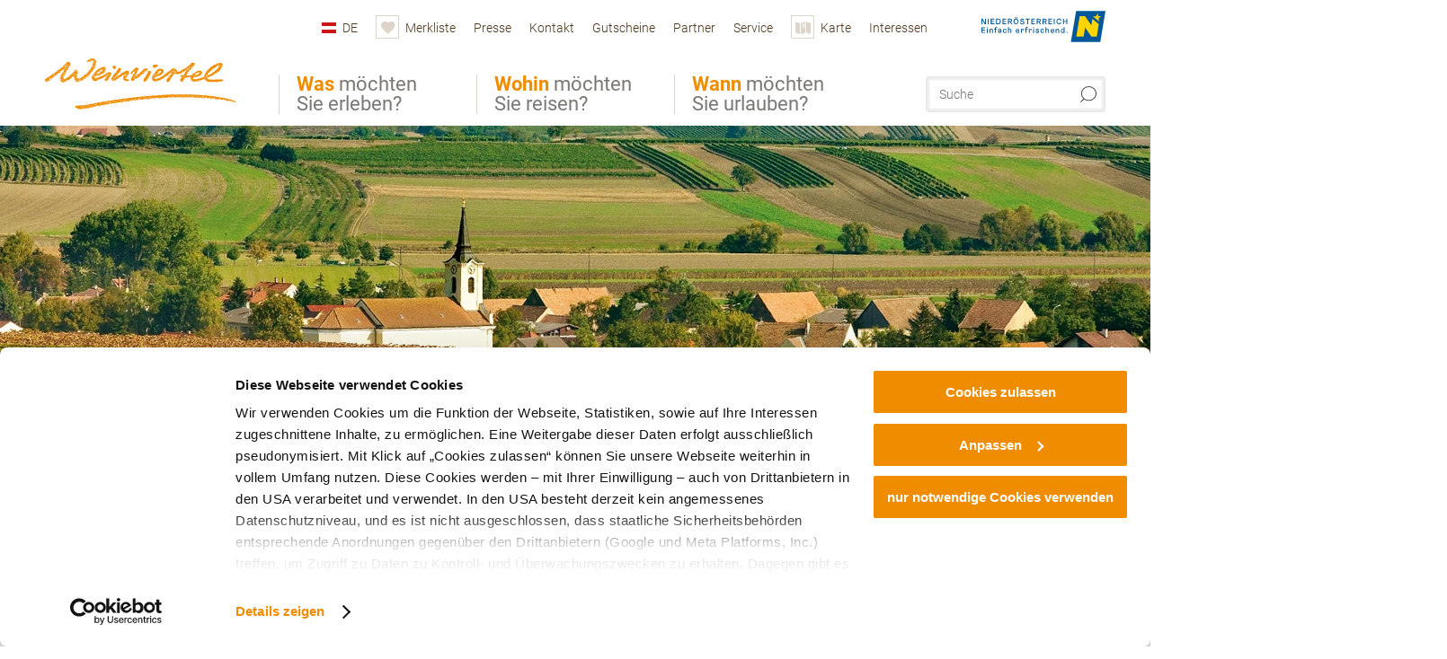

--- FILE ---
content_type: text/html; charset=UTF-8
request_url: https://www.weinviertel.at/alle-orte-im-weinviertel/a-angern-an-der-march
body_size: 17841
content:
<!DOCTYPE html>

<!--[if lt IE 7]><html class="no-js lt-ie9 lt-ie8 lt-ie7 content weinviertel" lang="de" xml:lang="de" dir="ltr" xmlns="http://www.w3.org/1999/xhtml"><![endif]-->
<!--[if (IE 7)&!(IEMobile)]><html class="no-js lt-ie9 lt-ie8 content weinviertel" lang="de" xml:lang="de" dir="ltr" xmlns="http://www.w3.org/1999/xhtml"><![endif]-->
<!--[if (IE 8)&!(IEMobile)]><html class="no-js lt-ie9 content weinviertel" lang="de" xml:lang="de" dir="ltr" xmlns="http://www.w3.org/1999/xhtml"><![endif]-->
<!--[if gt IE 8]><!--><html class="no-js content template--detail-article-location weinviertel" lang="de" xml:lang="de" dir="ltr" xmlns="http://www.w3.org/1999/xhtml"><!--<![endif]-->
  <head>
  <link rel="preconnect" href="https://analytics.niederoesterreich.at" />

  <meta charset="utf-8">
  <meta name="viewport" content="width=device-width, initial-scale=1, maximum-scale=1, user-scalable=1"/>
  <title>Angern an der March</title><meta name="description" content="Die Marktgemeinde Angern an der March schmiegt sich im Bezirk G&auml;nserndorf an den Nordrand des fruchtbaren Marchfeldes. Sie besteht aus den vier Ortsteilen Angern, Mannersdorf, Ollersdorf und Stillfried/Grub. Erstmals urkundlich erw&auml;hnt wurd..."><meta name="google-site-verification" content=""><meta name="keywords" content="Angern an der March Ausflugsziele, Angern an der March Touren, Angern an der March Unterk&uuml;nfte, Angern an der March Unterkunft, Angern an der March Gastronomie"><meta name="date" content="2025-09-04T09:01:15+02:00"><meta name="geo.placename" content="Angern an der March" />
<meta name="geo.position" content="48.3812;16.8285" />
<meta name="ICBM" content="48.3812, 16.8285" />
<meta property="og:title" content="Angern an der March" /><meta property="og:description" content="Die Marktgemeinde Angern an der March schmiegt sich im Bezirk G&auml;nserndorf an den Nordrand des fruchtbaren Marchfeldes. Sie besteht aus den vier Ortsteilen Angern, Mannersdorf, Ollersdorf und Stillfried/Grub. Erstmals urkundlich erw&auml;hnt wurd..." /><meta property="og:site_name" content="Weinviertel" /><meta property="og:url" content="https://www.weinviertel.at/a-angern-an-der-march" /><meta property="og:image" content="https://imxplatform-cust-noew.fsn1.your-objectstorage.com/media/images/img_0334_quer.jpg" /><meta property="og:type" content="place" /><meta name="robots" content="index, follow, noodp">
<link rel="canonical" href="https://www.weinviertel.at/alle-orte-im-weinviertel/a-angern-an-der-march" />
<link rel="alternate" href="https://www.weinviertel.at/alle-orte-im-weinviertel/a-angern-an-der-march" hreflang="de" />
<link rel="alternate" href="https://www.weinviertel.at/alle-orte-im-weinviertel/a-angern-an-der-march" hreflang="en" />


  

  <!-- http://www.paulirish.com/2009/avoiding-the-fouc-v3/ -->
  <!-- This code MUST be executed BEFORE any CSS is loaded -->
  <script>(function(H) {
      H.className = H.className.replace(/\bno-js\b/, 'js')
    })(document.documentElement)
  </script>

  

    <link rel="shortcut icon" href="https://www.weinviertel.at/action/favicon?v=20260126" type="image/x-icon" />



  <link rel="stylesheet" href="https://www.weinviertel.at/portal/dist/styles/css.9c03505d.css"><link rel="stylesheet" href="https://www.weinviertel.at/portal/dist/styles/nouislider.8fd3218c.css"><link rel="stylesheet" href="https://www.weinviertel.at/portal/dist/styles/pikaday.ef26302e.css"><link rel="stylesheet" href="https://www.weinviertel.at/portal/dist/styles/main.d5a38565.css"><link rel="stylesheet" href="https://www.weinviertel.at/portal/dist/styles/autocomplete.b0abf6da.css"><link rel="stylesheet" href="https://www.weinviertel.at/portal/dist/styles/map.85aaa951.css"><link rel="stylesheet" href="https://www.weinviertel.at/portal/dist/styles/fancybox.ac313cfb.css"><link rel="stylesheet" href="https://www.weinviertel.at/portal/dist/styles/teaser.a7f2cb2b.css"><link rel="stylesheet" href="https://www.weinviertel.at/portal/dist/styles/forms.0a28bad6.css"><link rel="stylesheet" href="https://www.weinviertel.at/portal/dist/styles/blocks.42133622.css"><link rel="stylesheet" href="https://www.weinviertel.at/portal/dist/styles/plyr/dist/plyr.0fab1b28.css"><link rel="stylesheet" href="https://www.weinviertel.at/portal/dist/styles/audio.37d10e53.css"><link rel="stylesheet" media="print" href="https://www.weinviertel.at/portal/dist/styles/print.d120a8af.css"><link rel="stylesheet" href="https://www.weinviertel.at/portal/dist/styles/css_poiSuggestions.6326fe64.css"><link rel="stylesheet" href="https://www.weinviertel.at/portal/dist/styles/css_mobileNavi.249586a5.css"><link rel="stylesheet" href="https://www.weinviertel.at/portal/dist/styles/fonts.Roboto.e603b303.css"><link rel="preload" crossOrigin href="https://www.weinviertel.at/portal/dist/fonts/Roboto/roboto-300-normal-latin.ef7c6637.woff2" as="font"><link rel="preload" crossOrigin href="https://www.weinviertel.at/portal/dist/fonts/Roboto/roboto-300-normal-latin-ext.e83b8f97.woff2" as="font"><link rel="preload" crossOrigin href="https://www.weinviertel.at/portal/dist/fonts/Roboto/roboto-700-normal-latin.2735a3a6.woff2" as="font"><link rel="preload" crossOrigin href="https://www.weinviertel.at/portal/dist/fonts/Roboto/roboto-400-normal-latin.479970ff.woff2" as="font"><link rel="preload" crossOrigin href="https://www.weinviertel.at/portal/dist/fonts/Roboto/roboto-500-normal-latin.020c97dc.woff2" as="font"><link rel="preload" crossOrigin href="https://www.weinviertel.at/portal/dist/fonts/playfair/Playfair-bold.ef4cd8dc.woff2" as="font"><link rel="stylesheet" href="https://www.weinviertel.at/portal/dist/styles/article.gallery.ccd7f17b.css"><link rel="stylesheet" href="https://www.weinviertel.at/portal/dist/styles/slick.4d510d85.css"><link rel="stylesheet" href="https://www.weinviertel.at/portal/dist/styles/toggleMore.3b2f2376.css"><link rel="stylesheet" href="https://www.weinviertel.at/portal/dist/styles/aside.5eced601.css"><link rel="stylesheet" href="https://www.weinviertel.at/portal/dist/styles/branding/weinviertel.54daddc8.css">
  <script data-cookieconsent="ignore" defer src="https://www.weinviertel.at/portal/dist/scripts/vendor/simple.javascript.inheritance.40c03762.js"></script>

  
  
  
  
  
  
  
  
  
  
  
  
  
  
  

            
          
      
  <!-- noew_PLACEHOLDER_CSS -->

  <!-- google fonts: roboto -->
  
  
  
  
  
  

  

  <style type="text/css">
#logo.de,
#logo.cs,
#logo.en,
#logo.hu,
#logo.pl,
#logo.sk {
  background-image: url(/portal/assets/images/branding/weinviertel/logo.png);
}
header.sticky #logo.de,
header.sticky #logo.cs,
header.sticky #logo.en,
header.sticky #logo.hu,
header.sticky #logo.pl,
header.sticky #logo.sk {
  background-image: url(/portal/assets/images/branding/weinviertel/logo_md.png);
}
@media all and (max-width: 1220px) {
  #logo.de,
  #logo.cs,
  #logo.en,
  #logo.hu,
  #logo.pl,
  #logo.sk {
    background-image: url(/portal/assets/images/branding/weinviertel/logo_md.png);
  }
}
@media all and (max-width: 760px) {
  #logo.de,
  #logo.cs,
  #logo.en,
  #logo.hu,
  #logo.pl,
  #logo.sk {
    background-image: url(/portal/assets/images/branding/weinviertel/logo_sm.png);
  }
}
</style>
  
  <script type="text/javascript" defer data-cookieconsent="ignore">
    imx = {
      highlightableguid: '{afd07b99-5664-e7d6-cd72-e02a94baf662}',
      projectId: 'weinviertel',
      language: 'de',
      market: 'de',
      absoluteUrl: 'https://www.weinviertel.at',
      currentUrl: 'https://www.weinviertel.at/',
      currentGuid: '',
      map: {
        url: 'https://www.weinviertel.at/karte',
        zoom: parseInt('9'),
        coords: {
          lat: parseFloat('48.48702715080299'),
          lng: parseFloat('16.314048486328154')
        },
        keys: {
          google: 'AIzaSyDsN0UBlJ-vok0pjzh7NEcseOlAQzsbm9c'
        },
        useOAXMap: false,
      },
      translations: {"parse":function() {var translation = this[arguments[0]];for(var index = 1; index <= arguments.length; index++) {translation = translation.replace("{" + index + "}", arguments[index]);}return translation;},"defaultDescription":"BITTE AUSF\u00dcLLEN","home":"Startseite","unit.km":"{1} km","unit.hm":"{1} Hm","unit.m":"{1} m","unit.h":"{1}:{2} h","unit.price.abs":"\u20ac {1}","decimalPoint":",","thousandsSeparator":".","js.loading":"Lade Daten...","js.filter.emptyResult":"Keine Ergebnisse gefunden. Bitte versuchen Sie es mit anderen Filtereinstellungen.","pikaday.previousMonth":"Vorheriger Monat","pikaday.nextMonth":"N\u00e4chster Monat","pikaday.months.1":"Januar","pikaday.months.2":"Februar","pikaday.months.3":"M\u00e4rz","pikaday.months.4":"April","pikaday.months.5":"Mai","pikaday.months.6":"Juni","pikaday.months.7":"Juli","pikaday.months.8":"August","pikaday.months.9":"September","pikaday.months.10":"Oktober","pikaday.months.11":"November","pikaday.months.12":"Dezember","pikaday.weekdays.0":"Sonntag","pikaday.weekdays.1":"Montag","pikaday.weekdays.2":"Dienstag","pikaday.weekdays.3":"Mittwoch","pikaday.weekdays.4":"Donnerstag","pikaday.weekdays.5":"Freitag","pikaday.weekdays.6":"Samstag","pikaday.weekdaysShort.0":"So","pikaday.weekdaysShort.1":"Mo","pikaday.weekdaysShort.2":"Di","pikaday.weekdaysShort.3":"Mi","pikaday.weekdaysShort.4":"Do","pikaday.weekdaysShort.5":"Fr","pikaday.weekdaysShort.6":"Sa","multiofferrequest.filled.title.singular":"Angebot anfragen","multiofferrequest.filled.title.plural":"Angebote anfragen","vacancy.list.from":"ab","map.infoboard.results":"{1} Ergebnisse","map.infoboard.more":"Weiterlesen","map.infoboard.rating":"{1} von 5 Sternen","map.infoboard.stars":"{1} Sterne","map.infoboard.stars.superior":"{1}S Sterne","map.infoboard.difficulty.1":"leicht","map.infoboard.difficulty.2":"mittel","map.infoboard.difficulty.3":"schwierig","map.fullscreen.close":"Vollbild verlassen","map.legend.detail.headline":"2. Inhalte ein-\/ausblenden","map.legend.filter.headline":"3. Ergebnisse filtern","map.legend.filter.tour.properties.duration.unit":"Stunden","map.legend.filter.tour.properties.ascent.unit":"m","map.legend.filter.tour.properties.length.unit":"km","map.legend.noCategories":"Im aktuellen Kartenausschnitt befinden sich keine Inhalte f\u00fcr diese Kategorie oder Filter. Bitte w\u00e4hlen Sie eine andere Kategorie aus.","map.legend.outOfBounds":"Im aktuellen Kartenausschnitt befinden sich keine Inhalte mehr. Bitte bewegen Sie die Karte zur\u00fcck oder benutzen Sie den untenstehenden Button um zu den Startkoordinaten zur\u00fcckzukehren.","map.legend.outOfBounds.reset":"Koordinaten zur\u00fccksetzen","map.legend.selectAll":"Alle Kategorien ausw\u00e4hlen","map.legend.deselectAll":"Alle Kategorien abw\u00e4hlen","map.aroundme.notinregion":"Sie befinden sich nicht in der Region.","map.aroundme.error.unknown":"Irgend etwas hat jetzt leider nicht funktioniert wie geplant.","map.aroundme.error.permissiondenied":"Sie haben den Zufgriff auf Ihre Standortdaten verweigert. Diese Einstellung kann im Browser jederzeit wieder ver\u00e4ndert werden. Klicken Sie dazu auf das Schloss-Icon links in der Adresszeile.","map.aroundme.error.positionunavailable":"Ihre Standortdaten konnten leider aufgrund eines technischen Problems nicht ermittelt werden.","map.aroundme.error.timedout":"Keine Reaktion in der vorgegebenen Zeit.","map.aroundme.usemapnormally":"Sie k\u00f6nnen die Karte jedoch auch ohne Standortermittlung verwenden.","map.aroundme.myposition":"Mein Standort","map.emptyResult":"Es wurden keine Ergebnisse gefunden","prospectsOrder.delete":"von Liste l\u00f6schen","prospectsOrder.totalPrice":"Total","prospectsOrder.empty":"Aktuell befinden sich noch keine Prospekte im Warenkorb.","autocomplete.hits":"Treffer","autocomplete.ca":"ca.","autocomplete.type.suggestions":"Allgemeine Ergebnisse","autocomplete.type.offers":"Angebote & Pauschalen","autocomplete.type.addressbases":"Unterk\u00fcnfte & Ausflugsziele","autocomplete.type.gastronomy":"Wirtsh\u00e4user","autocomplete.type.garden":"G\u00e4rten","autocomplete.type.stayhealthy":"Gesundheitsbetriebe","price.from":"ab","price.to":"bis","pagination.prev":"zur\u00fcck","pagination.next":"weiter","pagination.onemoreitem":"1 weiteres Ergebnis","pagination.moreitems":"{1} weitere Ergebnisse","date.format.js.full":"dd.MM.yyyy","unit.result":"1 weiteres Ergebnis","unit.results":"{1} weitere Ergebnisse","notepad.addressbase.store":"merken","notepad.addressbase.store.title":"merken","notepad.addressbase.remove":"entfernen","notepad.addressbase.remove.title":"entfernen","form.prospects.count":"Stk","form.prospects.pricelabel":"je","anura.downloads.agb":"AGB","anura.downloads.message":"","anura.downloads.confirm":"Ich best\u00e4tige, das Bildmaterial nur entsprechend den <a href=\"\/portal\/frontend\/static\/AGB_Fotos_Weinviertel.pdf\" target=\"_blank\">Nutzungsbestimmungen<\/a> zu verwenden","waldviertel.anura.downloads.confirm":"Ich best\u00e4tige, das Bildmaterial nur entsprechend den <a href=\"\/portal\/frontend\/static\/AGB-Nutzung_Lichtbilder-Waldviertel.pdf\" target=\"_blank\">Nutzungsbestimmungen<\/a> zu verwenden","weinviertel.anura.downloads.confirm":"Ich best\u00e4tige, das Bildmaterial nur entsprechend den <a href=\"\/portal\/frontend\/static\/AGB_Fotos_Weinviertel.pdf\" target=\"_blank\">Nutzungsbestimmungen<\/a> zu verwenden","wieneralpen.anura.downloads.confirm":"Ich best\u00e4tige, das Bildmaterial nur entsprechend den <a href=\"\/portal\/frontend\/static\/WA_AGB_Lichtbilder_Videos_Nutzung.pdf\" target=\"_blank\">Nutzungsbestimmungen<\/a> zu verwenden","wienerwald.anura.downloads.confirm":"Ich best\u00e4tige, das Bildmaterial nur entsprechend den <a href=\"\/portal\/frontend\/static\/WW_Tourismus_AGB_Bildarchiv.pdf\" target=\"_blank\">Nutzungsbestimmungen<\/a> zu verwenden","mostviertel.anura.downloads.confirm":"Ich best\u00e4tige, das Bildmaterial nur entsprechend den <a href=\"\/portal\/frontend\/static\/AGBs Mostviertel.pdf\" target=\"_blank\">Nutzungsbestimmungen<\/a> zu verwenden","form.vacany.maxperson.error":"Bitte geben Sie max. 10 Personen an.","form.vacancy.filter.displayMore":"mehr anzeigen","form.vacancy.filter.displayLess":"weniger anzeigen","form.vacancy.search":"Passende Unterk\u00fcnfte f\u00fcr Sie werden gesucht.","form.vacancy.search.wait":"Wir suchen passende Unterk\u00fcnfte f\u00fcr Sie.","form.vacancy.city.distance.label.info":"im Umkreis von {1} km","tracking.replacementText":"anzeigen","distance":"Entfernung","clipboard.copymessage":"Der Link zu Ihrem Reiseplaner wurde in die Zwischenablage kopiert.","cart.removeItem":"Entfernen","cart.up":"nach oben verschieben","cart.down":"nach unten verschieben","form.vacancy.city.userLocation":"Mein Standort","form.vacancy.vue.filter.above":"ab","form.vacancy.vue.filter.stars":"Sterne","form.vacancy.vue.filter.suns":"Sonnen","form.vacancy.vue.filter.flowers":"Blumen","form.vacancy.vue.searchaccommodation":"Unterk\u00fcnfte suchen","form.vacancy.vue.findaccommodation":"Unterk\u00fcnfte anzeigen","conditionsOfParticipation":"Teilnahmebedingungen","unit.price.emphasized.from":"ab \u20ac {1}{2}{3}"},
      recaptchaSitekey: '6Lf6fd8kAAAAAADTzE6_YD7dom12Kx-l7MYtnI-C'
    };
    
          imx['regionIds'] = [38];
      </script>

  <script src="https://static.maptoolkit.net/mtk/v10.1.10/mtk.js" type="text/javascript" crossorigin="anonymous" data-cookieconsent="ignore"></script>
<link rel="stylesheet" href="https://static.maptoolkit.net/mtk/v10.1.10/mtk.css" type="text/css" crossorigin="anonymous" data-cookieconsent="ignore"/>
<link rel="stylesheet" href="https://static.maptoolkit.net/mtk/v10.1.10/ui.css" type="text/css" crossorigin="anonymous" data-cookieconsent="ignore"/>
<link href="https://api.mapbox.com/mapbox-gl-js/v3.17.0-beta.1/mapbox-gl.css" rel="stylesheet">
<script src="https://api.mapbox.com/mapbox-gl-js/v3.17.0-beta.1/mapbox-gl.js"></script>

<script type="text/javascript" data-cookieconsent="ignore">
  document.addEventListener("DOMContentLoaded", event => {
    document.querySelectorAll('.tourMap').forEach(function(container) {
      new MTKMap(container).init();
    });
  });
</script>

      
<script data-cookieconsent="ignore">
  window.dataLayer = window.dataLayer || [];
  function gtag() {
    dataLayer.push(arguments);
  }
  gtag("consent", "default", {
    ad_personalization: "denied",
    ad_storage: "denied",
    ad_user_data: "denied",
    analytics_storage: "denied",
    functionality_storage: "denied",
    personalization_storage: "denied",
    security_storage: "granted",
    wait_for_update: 500,
  });
  gtag("set", "ads_data_redaction", true);
  gtag("set", "url_passthrough", true);
  </script>










<!-- Google Tag Manager -->
<script>(function (w, d, s, l, i) {
    w[l] = w[l] || [];
    w[l].push({
      'gtm.start':
        new Date().getTime(), event: 'gtm.js'
    });
    var f = d.getElementsByTagName(s)[0],
      j = d.createElement(s), dl = l != 'dataLayer' ? '&l=' + l : '';
    j.async = true;
    j.src =
      'https://www.googletagmanager.com/gtm.js?id=' + i + dl;
    f.parentNode.insertBefore(j, f);
  })(window, document, 'script', 'dataLayer', 'GTM-NCMC932');</script>
<!-- End Google Tag Manager -->





    










  <!-- Matomo -->
  <script type="text/javascript">
    var _paq = window._paq || [];
    /* tracker methods like "setCustomDimension" should be called before "trackPageView" */
    _paq.push(["setDoNotTrack", true]);
    _paq.push(["disableCookies"]);
    _paq.push(['trackPageView']);
    _paq.push(['enableLinkTracking']);
    (function() {
      var u = "https://analytics.niederoesterreich.at/matomo/";
      _paq.push(['addTracker', u + '/piwik.php', 3]);
      _paq.push(['setTrackerUrl', u + 'matomo.php']);
      _paq.push(['setSiteId', '7']);
      var d = document, g = d.createElement('script'), s = d.getElementsByTagName('script')[0];
      g.type = 'text/javascript';
      g.async = true;
      g.defer = true;
      g.src = u + 'matomo.js';
      s.parentNode.insertBefore(g, s);
    })();
  </script>
  <noscript>
    <p>
      <img src="https://analytics.niederoesterreich.at/matomo/matomo.php?idsite=7&amp;rec=1" style="border:0;" alt=""/>
      <img src="https://analytics.niederoesterreich.at/matomo/matomo.php?idsite=3&amp;rec=1" style="border:0;" alt=""/>
    </p>
  </noscript>
  <!-- End Matomo Code -->



  
  
  
  
  
</head>
  <body>
      <script>
      dataLayer = window.dataLayer || [];
      dataLayer.push({event: "pageInit", pageMainCategory: "ausflugsziele"});
  </script>
    <ul class="hide">
  <li><a href="#navigation">Direkt zur Hauptnavigation</a></li>
  <li><a href="#globalSearch">Direkt zur Volltextsuche</a></li>
  <li><a href="#body">Direkt zum Inhalt</a></li>
</ul>
<hr class="hide" />
    <div id="wrapper">
      <header itemscope itemtype="http://schema.org/WPHeader" data-scroll-header>
  <div id="headerArea">

    
    
    

    <a id="logo" href="https://www.weinviertel.at/" class="de logoweinviertel" title="Startseite">
          </a>

    <section id="navigation">
      

  <div id="geowatcherMobile">
    <a class="crosshair" href="javascript:GeoWatcher.locate();" title="Meine derzeitige Position per GPS bestimmen" data-ignore-coords>
      <span style="display: none;">Meine derzeitige Position per GPS bestimmen</span>
    </a>
    <div class="message nudge" style="display: none;">
      Standort teilen und Tipps in Ihrer Nähe erhalten!
      <a class="icon-close close" href="javascript:GeoWatcher.setNudgeMessageDismissed(true);" title="Hinweis ausblenden">
        <span style="display: none;">Hinweis ausblenden</span>
      </a>
    </div>
    <div class="message help" style="display: none;">
      Standortermittlung erfolgreich! Symbol klicken für Tipps.
      <a class="icon-close close" href="javascript:GeoWatcher.setHelpMessageDismissed(true);" title="Hinweis ausblenden">
        <span style="display: none;">Hinweis ausblenden</span>
      </a>
    </div>
  </div>

      <div class="navWrapper">
        <nav id="maskNavi" class="mask">
  <ul>
          <li>
                  <a href="https://www.weinviertel.at/wein" rel="#nav_1"><strong>Was</strong> möchten Sie erleben?</a>
              </li>
          <li>
                  <a href="https://www.weinviertel.at/hotels-und-unterkuenfte" rel="#nav_2"><strong>Wohin</strong> möchten Sie reisen?</a>
              </li>
          <li>
                  <a href="http://veranstaltungen.weinviertel.at" rel="#nav_3"><strong>Wann</strong> möchten Sie urlauben?</a>
              </li>
      </ul>
</nav>

<nav id="mainNavi">
  <ul>
                            <li id="nav_1">
      <a href="javascript:void(0);">Was möchten Sie erleben?</a>
    <div class="wrapperDropdown">

      <div class="placeholder" data-async="true" data-controller="navi_main_sub" data-mediaquery="(min-width: 761px)" data-param-lang="de" data-param-startguid="{7dac13e3-e6f4-0d25-1a6a-e892dd6123b7}"
           data-param-var="naviTree"></div>
      <div class="placeholder" data-async="true" data-controller="navi_main_highlights" data-param-lang="de"
           data-param-startguid="{7dac13e3-e6f4-0d25-1a6a-e892dd6123b7}"></div>

      <a href="javascript:void(0);" class="hideSubNavi" title="Navigation schließen"><span class="icon icon-close_navi fs14"></span></a>
    </div>
  </li>
                        <li id="nav_2">
      <a href="javascript:void(0);">Wohin möchten Sie reisen?</a>
    <div class="wrapperDropdown">
      <div class="placeholder" data-async="true" data-controller="navi_main_sub" data-mediaquery="(min-width: 761px)" data-param-lang="de" data-param-startguid="{a31394f8-0680-a7e3-efcc-e7ff82dde3f2}"
           data-param-var="naviTree"></div>
      <div class="placeholder" data-async="true" data-controller="navi_main_highlights" data-param-lang="de"
           data-param-startguid="{a31394f8-0680-a7e3-efcc-e7ff82dde3f2}"></div>
      <a href="javascript:void(0);" class="hideSubNavi" title="Navigation schließen"><span class="icon icon-close_navi fs14"></span></a>    </div>
  </li>
                        <li id="nav_3">
      <a href="javascript:void(0);">Wann möchten Sie urlauben?</a>
    <div class="wrapperDropdown">

      <div class="placeholder" data-async="true" data-controller="navi_main_sub" data-mediaquery="(min-width: 761px)" data-param-lang="de" data-param-startguid="{47858ede-e626-c388-35c1-33a4df67faf6}"
           data-param-var="naviTree"></div>
      <div class="placeholder" data-async="true" data-controller="navi_main_highlights" data-param-lang="de"
           data-param-startguid="{47858ede-e626-c388-35c1-33a4df67faf6}"></div>

      <a href="javascript:void(0);" class="hideSubNavi" title="Navigation schließen"><span class="icon icon-close_navi fs14"></span></a>
    </div>
  </li>
            </ul>
</nav>

          
          
  
  <form method="get" action="https://www.weinviertel.at/action/search" id="globalSearch"><input type="hidden" name="form" value="fulltextsearch" />    <fieldset>
      <legend>Volltextsuche</legend>
      <label for="globalSearchItem">Was suchen Sie?</label>
      <input id="globalSearchItem" name="q" type="text" placeholder="Suche" class="transition"/>
            <input name="searchSubmit" type="submit" value="Suchen"/>
    </fieldset>
  </form>        <nav id="metaTop">
  <ul>
            <li id="lang">
    <a href="javascript:void(0);" class="lang de">DE</a>
    <div class="wrapperDropdown">
      <ul class="dropdown">
                  <li>
            <a href="https://www.weinviertel.at/alle-orte-im-weinviertel/a-angern-an-der-march" class="lang de">
              Deutsch            </a>
          </li>
                  <li>
            <a href="https://www.weinviertel.at/en/a-angern-an-der-march" class="lang en">
              English            </a>
          </li>
                  <li>
            <a href="https://www.weinviertel.at/cs" class="lang cs">
              Česky            </a>
          </li>
                  <li>
            <a href="https://www.weinviertel.at/sk" class="lang sk">
              Slovenčina            </a>
          </li>
              </ul>
    </div>
  </li>
            <li>
    <a rel="nofollow" id="travelPlanerLink" class="memorize__status memorize__link" href="https://www.weinviertel.at/action/memorize_list">
      <span class="icon icon-heart transition memorize__status__count"></span>
      <span>Merkliste</span>
    </a>
  </li>
            <li>
          <a  href="https://www.weinviertel.at/presse">        <span>Presse</span>
      </a>          </li>
  <li>
          <a  href="https://www.weinviertel.at/kontakt">        <span>Kontakt</span>
      </a>          </li>
  <li>
          <a  href="https://www.weinviertel.at/gutschein-shop">        <span>Gutscheine</span>
      </a>          </li>
  <li>
          <a  href="https://www.weinviertel.at/partner">        <span>Partner</span>
      </a>          </li>
  <li>
          <a  href="https://www.weinviertel.at/service-rubrik">        <span>Service</span>
      </a>              <div class="wrapperDropdown wide">
        <ul class="dropdown service">
                      <li>
              <a  href="https://www.weinviertel.at/agb">                <span class="icon icon-arrow_right fs10"></span>
                AGB
              </a>            </li>
                      <li>
              <a  href="https://www.weinviertel.at/ueber-uns-1">                <span class="icon icon-arrow_right fs10"></span>
                Ihre Ansprechpartner
              </a>            </li>
                      <li>
              <a  href="https://www.weinviertel.at/anreise-und-mobilitaetsloesungen-vor-ort">                <span class="icon icon-arrow_right fs10"></span>
                Anreise
              </a>            </li>
                      <li>
              <a  href="https://www.weinviertel.at/prospektbestellung">                <span class="icon icon-arrow_right fs10"></span>
                Prospektbestellung
              </a>            </li>
                      <li>
              <a  href="https://www.weinviertel.at/newsletterabo">                <span class="icon icon-arrow_right fs10"></span>
                Newsletter abonnieren
              </a>            </li>
                      <li>
              <a  href="https://www.weinviertel.at/social-media">                <span class="icon icon-arrow_right fs10"></span>
                Social Media
              </a>            </li>
                      <li>
              <a  href="https://www.weinviertel.at/aktuelle-gewinnspiele">                <span class="icon icon-arrow_right fs10"></span>
                Aktuelle Gewinnspiele
              </a>            </li>
                      <li>
              <a  href="https://www.weinviertel.at/karriere">                <span class="icon icon-arrow_right fs10"></span>
                Karriere
              </a>            </li>
                  </ul>
      </div>
      </li>
  <li>
          <a href="https://www.weinviertel.at/karte" data-ignore-coords>
        <span class="icon icon-sightseeing"></span>
        <span>Karte</span>
      </a>
          </li>
  <li>
          <a  href="https://www.weinviertel.at/interessen">        <span>Interessen</span>
      </a>              <div class="wrapperDropdown wide">
        <ul class="dropdown service">
                      <li>
              <a  href="https://gruppenreisen.weinviertel.at/" target="_blank">                <span class="icon icon-arrow_right fs10"></span>
                Gruppenreisen
              </a>            </li>
                      <li>
              <a  href="https://www.weinviertel.at/jugendtourismus">                <span class="icon icon-arrow_right fs10"></span>
                Jugendgruppen
              </a>            </li>
                      <li>
              <a  href="https://www.weinviertel.at/hund">                <span class="icon icon-arrow_right fs10"></span>
                Hundebesitzer
              </a>            </li>
                      <li>
              <a  href="https://www.weinviertel.at/familien">                <span class="icon icon-arrow_right fs10"></span>
                Familie
              </a>            </li>
                      <li>
              <a  href="https://www.weinviertel.at/oeffentliche-anreise">                <span class="icon icon-arrow_right fs10"></span>
                Öffentliche Anreise
              </a>            </li>
                      <li>
              <a  href="https://www.weinviertel.at/camping">                <span class="icon icon-arrow_right fs10"></span>
                Camping
              </a>            </li>
                      <li>
              <a  href="https://www.weinviertel.at/achtsamkeit">                <span class="icon icon-arrow_right fs10"></span>
                Achtsamkeit
              </a>            </li>
                      <li>
              <a  href="https://www.weinviertel.at/barrierefreiheit">                <span class="icon icon-arrow_right fs10"></span>
                Barrierefreiheit
              </a>            </li>
                  </ul>
      </div>
      </li>
        



<li class="parent noew">
  <a href="http://www.niederoesterreich.at" target="_blank">
    <img src="https://www.weinviertel.at/portal/assets/images/environment/logo_subsite.svg" width="138" height="41" alt="Niederösterreich - hinein ins Leben" />
  </a>
</li>
  </ul>
</nav>

      </div>
    </section>

  </div>

  
  
  <section id="navigationMobile" class="navigationMobile">
    <ul class="topnavi">
            <li>
        <a href="https://www.weinviertel.at/karte"> <span id="mapIconMobile" class="icon-marker-dot"></span>Karte</a>
      </li>
            <li id="search--mobile">
        <span class="icon-search"></span><span class="icon-close_navi"></span>Suche
      </li>
      <li id="navigation--mobile">
        <span class="icon-menu"></span><span class="icon-close_navi"></span>Menü
      </li>
    </ul>

    <div class="navWrapper">
        <nav id="mobileFirstLayer">
  <ul>
          <li class="mobileFirstLayer__item">
                  <a href="javascript:void(0);" rel="#nav_1">Was möchten Sie erleben?<span class="icon-arrow_right"></span></a>
              </li>
          <li class="mobileFirstLayer__item">
                  <a href="javascript:void(0);" rel="#nav_2">Wohin möchten Sie reisen?<span class="icon-arrow_right"></span></a>
              </li>
          <li class="mobileFirstLayer__item">
                  <a href="javascript:void(0);" rel="#nav_3">Wann möchten Sie urlauben?<span class="icon-arrow_right"></span></a>
              </li>
                      <li class="mobileFirstLayer__item">
                      <a href="javascript:void(0);" rel="#nav_mobile_additional_0">Service und Tipps<span class="icon-arrow_right"></span></a>
                  </li>
                    <li class="mobileFirstLayer__item">
        <a href="https://www.weinviertel.at/suchen-buchen" class="iconLeft">
          <span class="icon icon-unterkuenfte-bett"></span> Unterkünfte
        </a>
      </li>
        
          <li class="mobileFirstLayer__item">
        <a rel="nofollow" class="memorize__status memorize__link iconLeft" href="https://www.weinviertel.at/action/memorize_list">
          <span class="icon icon-addPlanerPlus transition memorize__status__count"></span> Merkliste
        </a>
      </li>
          <li id="langMobile" class="mobileFirstLayer__item">
    <a onclick="this.parentElement.classList.toggle('open');" href="javascript:void(0);" class="lang de">
      DE
      <span class="icon icon-arrow_down transition"></span>
      <span class="icon icon-arrow_up transition"></span>
    </a>
    <ul class="dropdown">
              <li>
          <a href="https://www.weinviertel.at/alle-orte-im-weinviertel/a-angern-an-der-march" class="lang de">
            Deutsch          </a>
        </li>
              <li>
          <a href="https://www.weinviertel.at/en/a-angern-an-der-march" class="lang en">
            English          </a>
        </li>
              <li>
          <a href="https://www.weinviertel.at/cs" class="lang cs">
            Česky          </a>
        </li>
              <li>
          <a href="https://www.weinviertel.at/sk" class="lang sk">
            Slovenčina          </a>
        </li>
          </ul>
  </li>
  </ul>
</nav>

<nav id="mobileNavi" class="transition">
  <ul>
                            <li id="nav_1" class="second__layer">
  <a class="second__layer__close" href="javascript:void(0);"><span class="icon icon-arrow_left transition"></span>Was möchten Sie erleben?</a>
  <div class="wrapperDropdown">
    <div class="placeholder" data-async="true" data-controller="navi_main_subMobile" data-mediaquery="(max-width: 760px)" data-param-lang="de" data-param-startguid="{7dac13e3-e6f4-0d25-1a6a-e892dd6123b7}"
         data-param-var="naviTree"></div>
  </div>
</li>
                        <li id="nav_2" class="second__layer">
  <a class="second__layer__close" href="javascript:void(0);"><span class="icon icon-arrow_left transition"></span>Wohin möchten Sie reisen?</a>
  <div class="wrapperDropdown">
    <div class="placeholder" data-async="true" data-controller="navi_main_subMobile" data-mediaquery="(max-width: 760px)" data-param-lang="de" data-param-startguid="{a31394f8-0680-a7e3-efcc-e7ff82dde3f2}"
         data-param-var="naviTree"></div>
  </div>
</li>
                        <li id="nav_3" class="second__layer">
  <a class="second__layer__close" href="javascript:void(0);"><span class="icon icon-arrow_left transition"></span>Wann möchten Sie urlauben?</a>
  <div class="wrapperDropdown">
    <div class="placeholder" data-async="true" data-controller="navi_main_subMobile" data-mediaquery="(max-width: 760px)" data-param-lang="de" data-param-startguid="{47858ede-e626-c388-35c1-33a4df67faf6}"
         data-param-var="naviTree"></div>

  </div>
</li>
                              <li id="nav_mobile_additional_0" class="second__layer">
      <a class="second__layer__close"  href="javascript:void(0);"><span class="icon icon-arrow_left transition"></span>Service und Tipps</a>

      <div class="wrapperDropdown">
                  <div class="column">
                          <a onclick="this.parentElement.classList.toggle('open')" class="headline" href="javascript:void(0);">
                Tipps nach Interessen<span class="icon icon-arrow_down transition"></span><span class="icon icon-arrow_up transition"></span>
              </a>
              <div class="wrapperSubnavi">
                <ul>
                                      <li>
                      <a href="https://gruppenreisen.weinviertel.at/" target="_self" class="transition">
                        Gruppenreisen
                      </a>
                    </li>
                                      <li>
                      <a href="https://www.weinviertel.at/jugendtourismus" target="_self" class="transition">
                        Jugendgruppen
                      </a>
                    </li>
                                      <li>
                      <a href="https://www.weinviertel.at/hund" target="_self" class="transition">
                        Hundebesitzer
                      </a>
                    </li>
                                      <li>
                      <a href="https://www.weinviertel.at/familien" target="_self" class="transition">
                        Familie
                      </a>
                    </li>
                                  </ul>
              </div>
                      </div>
                  <div class="column">
                          <a class="headline" href="https://www.weinviertel.at/prospektbestellung" target="">Prospektbestellung</a>
                      </div>
                  <div class="column">
                          <a class="headline" href="https://www.weinviertel.at/social-media" target="">Social Media</a>
                      </div>
                  <div class="column">
                          <a class="headline" href="https://www.weinviertel.at/gutschein-shop" target="">Gutscheine</a>
                      </div>
                  <div class="column">
                          <a class="headline" href="https://www.weinviertel.at/anreise-und-mobilitaetsloesungen-vor-ort" target="">Anreise</a>
                      </div>
                  <div class="column">
                          <a class="headline" href="https://www.weinviertel.at/ueber-uns-1" target="">Ihre Ansprechpartner</a>
                      </div>
                  <div class="column">
                          <a class="headline" href="https://www.weinviertel.at/agb" target="">AGB</a>
                      </div>
                  <div class="column">
                          <a class="headline" href="https://www.weinviertel.at/aktuelle-gewinnspiele" target="">Aktuelle Gewinnspiele</a>
                      </div>
                  <div class="column">
                          <a class="headline" href="https://www.weinviertel.at/newsletterabo" target="">Newsletter abonnieren</a>
                      </div>
              </div>
    </li>
              </ul>
</nav>

    </div>
      <div id="searchtab--mobile" class="searchtab--mobile">
  
          
  
  <form method="get" action="https://www.weinviertel.at/action/search" id="globalSearchMobile"><input type="hidden" name="form" value="fulltextsearch" />    <fieldset class="globalSearchFieldMobile">
      <legend>Volltextsuche</legend>
      <label for="globalSearchItemMobile">Was suchen Sie?</label>
      <input id="globalSearchItemMobile" name="q" type="text" placeholder="Suche" class="transition"/>
      <button type="submit"><span class="icon-search"></span></button>
            <input name="searchSubmit" type="submit" value="Suchen"/>
    </fieldset>
  </form></div>
  </section>

</header>
                          
  

   
        
  <div id="stage" class="closed" data-stage="closed" data-hidestageonmobile="false">

    <div class="stageArea">
      
          </div>

                <figure class="keyvisual transition kvImage">
  <div class="image">
    <picture><source srcset="//www.weinviertel.at/images/uvwstxmoy2q-/weinviertler-orte.webp" media="(min-width: 1200px)" type="image/webp"><source srcset="//www.weinviertel.at/images/m1m9wkz2szg-/weinviertler-orte.webp" media="(min-width: 960px)" type="image/webp"><source srcset="//www.weinviertel.at/images/nypzq08okqs-/weinviertler-orte.webp" media="(min-width: 680px)" type="image/webp"><source srcset="//www.weinviertel.at/images/mof9jyuncgq-/weinviertler-orte.webp" media="(min-width: 0px)" type="image/webp"><source srcset="//www.weinviertel.at/images/gpo3cvj2zui-/weinviertler-orte.jpg" media="(min-width: 1200px)"><source srcset="//www.weinviertel.at/images/fbwfupcjnea-/weinviertler-orte.jpg" media="(min-width: 960px)"><source srcset="//www.weinviertel.at/images/nbdolfzamaa-/weinviertler-orte.jpg" media="(min-width: 680px)"><source srcset="//www.weinviertel.at/images/8_vbsvglyiu-/weinviertler-orte.jpg" media="(min-width: 0px)"><img src="//www.weinviertel.at/images/gpo3cvj2zui-/weinviertler-orte.jpg" srcset="//www.weinviertel.at/images/gpo3cvj2zui-/weinviertler-orte.jpg" alt="Weinviertler Orte, &copy; Weinviertel Tourismus / Lammerhuber" title="Weinviertler Orte, &copy; Weinviertel Tourismus / Lammerhuber" width="1680" height="400" loading="eager" /></picture>
    <div class="copyright">
      <div class="imageCopyright" ><span class="imageCopyrightSign ">©</span></div>
      <div class="imageCopyrightTextfield hidden">© Weinviertel Tourismus / Lammerhuber</div>
    </div>
    <div class="gradient"></div>
  </div>
</figure>
      

  </div>


            <section id="body">
                                    
                                                
                      <div class="contentBlock gray blank breadcrumb">
    <div class="innerSection" itemscope itemtype="http://schema.org/BreadcrumbList">

      <div id="breadcrumbWrapper">
        <ul id="breadcrumb">
          <li draggable="false" itemprop="itemListElement" itemscope itemtype="http://schema.org/ListItem">
            <a ondragstart="return false;" draggable="false" href="https://www.weinviertel.at/">
              <span draggable="false" itemprop="name">Startseite</span>
            </a>
            <span draggable="false" class="icon icon-arrow_right fs10"></span>
            <meta itemprop="position" content="1"/>
            <meta itemprop="item" content="https://www.weinviertel.at/"/>
          </li>
                                        <li draggable="false" itemprop="itemListElement" itemscope itemtype="http://schema.org/ListItem">
                <a ondragstart="return false;" draggable="false" href="https://www.weinviertel.at/sehenswerte-orte"><span itemprop="name">Sehenswerte Orte</span></a>
                                  <span draggable="false" class="icon icon-arrow_right fs10"></span>
                                <meta itemprop="item" content="https://www.weinviertel.at/sehenswerte-orte"/>
                <meta itemprop="position" content="2"/>
              </li>
                                                  <li draggable="false" itemprop="itemListElement" itemscope itemtype="http://schema.org/ListItem">
                <a ondragstart="return false;" draggable="false" href="https://www.weinviertel.at/alle-orte-im-weinviertel"><span itemprop="name">Alle Orte im Weinviertel</span></a>
                                  <span draggable="false" class="icon icon-arrow_right fs10"></span>
                                <meta itemprop="item" content="https://www.weinviertel.at/alle-orte-im-weinviertel"/>
                <meta itemprop="position" content="3"/>
              </li>
                                                  <li draggable="false">
                Angern an der March
              </li>
                              </ul>
      </div>

    </div>
  </div>


                                                                            
                    <div class="contentBlock gray blank">
  <div class="innerSection">
    <section class="content hasMemorizeButton">
      <article class="bodycopy">

        <h1 data-tracking-prop="name" data-ident="address_15770" data-outbound-tracking-type="Stamm (Ort)">Angern an der March</h1>

                        <h2 class="claim">Informationen für Ihren Ausflug und Urlaub in Angern an der March</h2>

          <p class="detailDistance" data-distance="false" data-lat="48.3812" data-lng="16.8285"></p>

          <a rel="nofollow" href="https://www.weinviertel.at/de/action/memorize_list" id="shoppingcartAnchor" data-identForLocalStorage="address_15770:230000300" class="detailShowCart buttonstyle blue shoppingcart memorize__link">
    <span class="icon icon-menu02 fs14 transition"></span>
    <span class="txt transition">Merkliste aufrufen</span>
  </a>
  <a rel="nofollow"
     href="https://www.weinviertel.at/de/action/memorize?objectIdent=address_15770&module=230000300"
     onclick="Memorize.add(event, this)" data-identForLocalStorage="address_15770:230000300"
     class="collect buttonstyle blue" title="merken">
    <span class="icon icon-heart-2 fs14 transition"></span>
    <span class="txt transition">merken</span>
  </a>
  <a rel="nofollow"
     href="https://www.weinviertel.at/de/action/memorize?objectIdent=address_15770&module=230000300"
     class="uncollect buttonstyle blue"
     title="von Merkliste entfernen" style="display: none"
     onclick="Memorize.remove(event, this)" data-identForLocalStorage="address_15770:230000300">
    <span class="icon icon-heart transition"></span>
    <span class="txt transition">entfernen</span>
  </a>

            
    
            
        
      <div id="gallery" class="singleGallery">
    <div class="galleryWrapper">
      <ul class="gallery">
                      <li class="slide video active" data-autoplay="" data-number="0">
                                      <span class="icon icon-info toggleFigcaption"></span>
  <div class="figcaption">
                    <span class="title">Rochuskapelle Mannersdorf</span>
                  <div class="copyright onepagerCopyRight">
        <div class="imageCopyright"><span class="imageCopyrightSign ">©</span></div>
        <div class="imageCopyrightTextfield hidden">© Gemeinde Angern/March</div>
      </div>
            </div>
                    <picture><source srcset="//www.weinviertel.at/images/v!ylmzaxeve-/rochuskapelle-mannersdorf.webp" media="(min-width: 960px)" type="image/webp"><source srcset="//www.weinviertel.at/images/e0h0ao_j_hg-/rochuskapelle-mannersdorf.webp" media="(min-width: 640px)" type="image/webp"><source srcset="//www.weinviertel.at/images/en1nf1fnay0-/rochuskapelle-mannersdorf.webp" media="(min-width: 400px)" type="image/webp"><source srcset="//www.weinviertel.at/images/ibj9ehexn!w-/rochuskapelle-mannersdorf.webp" media="(min-width: 0px)" type="image/webp"><source srcset="//www.weinviertel.at/images/7nj7jvktgh4-/rochuskapelle-mannersdorf.jpg" media="(min-width: 960px)"><source srcset="//www.weinviertel.at/images/p_z9bn!kmoc-/rochuskapelle-mannersdorf.jpg" media="(min-width: 640px)"><source srcset="//www.weinviertel.at/images/yfyyqeet5ws-/rochuskapelle-mannersdorf.jpg" media="(min-width: 400px)"><source srcset="//www.weinviertel.at/images/bcro3c8ylp8-/rochuskapelle-mannersdorf.jpg" media="(min-width: 0px)"><img src="//www.weinviertel.at/images/7nj7jvktgh4-/rochuskapelle-mannersdorf.jpg" srcset="//www.weinviertel.at/images/7nj7jvktgh4-/rochuskapelle-mannersdorf.jpg" alt="Rochuskapelle Mannersdorf, &copy; Gemeinde Angern/March" title="Rochuskapelle Mannersdorf, &copy; Gemeinde Angern/March" width="780" height="440" loading="lazy" /></picture>
                            </li>
                </ul>
        

        
    </div>
  </div>

        
        <div>
          




<div id="toggleMore" class="clearfix   enabled">
  <input type="checkbox" id="checkToggleMore"/>
  <label for="checkToggleMore" class="checkToggleMoreShow">mehr anzeigen<span class="icon-arrow_down"></span></label>
  <label for="checkToggleMore" class="checkToggleMoreHide">weniger anzeigen<span class="icon-arrow_up"></span></label>
  <div class="content">
              <p>Die Marktgemeinde Angern an der March schmiegt sich im Bezirk G&auml;nserndorf an den Nordrand des fruchtbaren Marchfeldes. Sie besteht aus den vier Ortsteilen Angern, Mannersdorf, Ollersdorf und Stillfried/Grub. Erstmals urkundlich erw&auml;hnt wurde die Gemeinde Angern im Jahr 1260. Das einstige Schloss wurde 1945 zerst&ouml;rt &ndash; heute erinnert nur noch ein kleiner Mauer-Teil an den einstigen Prunkbau.</p><p>Angern wird durch den Grenzfluss March vom Nachbarland Slowakei abgetrennt. Eine F&auml;hre verbindet die L&auml;nder. Dabei gilt die March als eher ruhiger Fluss mit gesch&uuml;tzter Tier- und Pflanzenwelt. Ein toller Tipp f&uuml;r Outdoor-Ausfl&uuml;ge sind hier die beliebten <a href="https://www.weinviertel.at/kanufahrten-im-weinviertel" target="_blank">Weinviertler Kanufahrten</a>: Die Strecke Hohenau-Angern z.B. dauert rund sechs Stunden. Wer lieber radelt als paddelt, startet vom Bahnhof Angern aus zu einer Panorama-Radroute von rund 4,5 Stunden. Die herausfordernde Strecke bietet sch&ouml;ne Ausblicke und gem&uuml;tliche Einkehrm&ouml;glichkeiten.</p><h3>Ausflugstipps f&uuml;r Angern an der March: Von Buschenschank bis Urzeit-Museum</h3><p>Das <a href="https://www.weinviertel.at/ausflug-und-freizeit/a-stillfried-zentrum-der-urzeit" target="_blank">Museum in Stillfried</a> pr&auml;sentiert arch&auml;ologisch bedeutsame Funde vom Ausgrabungsort Stillfried. Unter den Exponaten im Zentrum der Urzeit finden sich spannende Alltagsgegenst&auml;nde und mehr &ndash; von der Jungsteinzeit bis zur Hallstattkultur. Sehenswert sind auch die Pfarrkirche Angern an der March und die <a href="https://www.weinviertel.at/ausflug-und-freizeit/a-rochuskapelle-mannersdorfmarch" target="_blank">Rochuskapelle Mannersdorf</a>. F&uuml;r das leibliche Wohl sorgen in Angern (Bio-)Weing&uuml;ter, Buschenschanken und familienfreundliche Gasth&auml;user.</p>
        <span class="gradient"></span>
  </div>
</div>
                  </div>
      </article>

        
  <aside>

                    

  <article class="context routing">

    <figure class="map weinviertel">
        <span class="poi" style="top: 39.998924030282%; left: 90.834493562734%"></span>
    </figure>

          <h3>Gemeinde Angern an der March</h3>
    
        <p>
              <span>Bahnstraße 5</span><br>
                    <span>2261</span> <span>Angern an der March</span><br>
          </p>
    
          <a class="buttonstyle lightblue" title="Seite öffnet in neuem Fenster" target="_blank" rel="nofollow" href="http://maps.google.com/?daddr=48.3812%2C16.8285">
        <span class="icon icon-arrow_right fs14 transition"></span>
        <span class="txt transition">Route planen</span>
      </a>
    
          <a class="buttonstyle lightblue" title="Seite öffnet in neuem Fenster" target="_blank" rel="nofollow" href="https://anachb.vor.at/?P=TP&start=yes&widget=1.0.0&Z=Bahnstra%C3%9Fe+5+%2CAngern+an+der+March&language=de_DE">
        <span class="icon icon-arrow_right fs16 transition"></span>
        <span class="txt transition">Öffentlich anreisen</span>
      </a>
    
  </article>
          
<!-- component:detail/sidebar/contact -->
  <article class="context host ">
    <h3>Kontakt</h3>
          <p  class="hide">
        <strong>Gemeinde Angern an der March</strong><br>
      </p>
    
    <p>
                    <span  class="hide">
          <span>Bahnstraße 5</span><br>
        </span>
                    <span  class="hide">
          <span>2261</span> <span>Angern an der March</span><br>
        </span>
            <span class="hide">AT</span>
    </span>

          <p>
                  Telefon: <a href="tel:+4322832241" class="tel">+43 2283 2241</a><br>
                      </p>
    
          <p>
                  <a data-tracking-prop="email" href="mailto:gemeinde@angern.at">gemeinde@angern.at</a><br>
                          <a target="_blank" title="Seite öffnet in neuem Fenster" href="http://www.angern.at">www.angern.at</a>
              </p>
    
  </article>
          
            <article class="context opening">
    <span class="openingHoursHeadline">Öffnungszeiten Gemeindeamt</span>
        <ul>
          <li>
        <span class="day">Mo</span>
        <span class="hours">
                                    07:00 - 12:00 Uhr
                                                      <br />
                            13:00 - 19:00 Uhr
                              </span>
      </li>
          <li>
        <span class="day">Di</span>
        <span class="hours">
                                    07:00 - 12:00 Uhr
                                          </span>
      </li>
          <li>
        <span class="day">Mi</span>
        <span class="hours">
                                    07:00 - 12:00 Uhr
                                          </span>
      </li>
          <li>
        <span class="day">Do</span>
        <span class="hours">
                                    07:00 - 12:00 Uhr
                                          </span>
      </li>
          <li>
        <span class="day">Fr</span>
        <span class="hours">
                                                    </span>
      </li>
          <li class="dayOff">
        <span class="day">Sa</span>
        <span class="hours">
                      geschlossen
                  </span>
      </li>
          <li class="dayOff">
        <span class="day">So</span>
        <span class="hours">
                      geschlossen
                  </span>
      </li>
      </ul>
      

      <!-- empty -->  </article>
                        
  </aside>
    </section>
  </div>
</div>


                                                                            
                                                
                                                
                                                
                                                
                    <div class="contentBlock white">
  <div class="innerSection">
    <div class="teaser poiSuggestions__container" data-categorytype="localActivities">
      <input id="mapStyle" name="mapstyle" value="1" type="hidden"/> 
      
      
      
      
      
      

                                    
      <div class="poiSuggestions__categories">

        <div class="form">
          <h3>Aktivitäten vor Ort</h3>
        </div>

        <ul>
            <li title="Ausflugsziele">
              <label for="localActivities_type_1" class="name-type value-freetime">
                <input type="radio" name="type" value="recreation" id="localActivities_type_1" class="name-type value-freetime" checked="checked">
                <span class="icon icon-ausflugsziele_2 fs40 transition"></span>
                <span>Ausflugsziele</span>
              </label>
            </li>
            <li title="Unterkünfte">
              <label for="localActivities_type_2" class="name-type value-accommodation">
                <input type="radio" name="type" value="accommodations" id="localActivities_type_2" class="name-type value-accommodation" >
                <span class="icon icon-unterkunft_2 fs40 transition"></span>
                <span>Unterkünfte</span>
              </label>
            </li>
            <li title="Gastronomie">
              <label for="localActivities_type_3" class="name-type value-gastronomy">
                <input type="radio" name="type" value="premises" id="localActivities_type_3" class="name-type value-gastronomy" >
                <span class="icon icon-gastronomie_2 fs40 transition"></span>
                <span>Gastronomie</span>
              </label>
            </li>
            <li title="Touren">
              <label for="localActivities_type_4" class="name-type value-tour">
                <input type="radio" name="type" value="tours" id="localActivities_type_4" class="name-type value-tour" >
                <span class="icon icon-touren_2 fs40 transition"></span>
                <span>Touren</span>
              </label>
            </li>
            <li title="Produzenten">
              <label for="localActivities_type_5" class="name-type value-producer">
                <input type="radio" name="type" value="producers" id="localActivities_type_5" class="name-type value-producer" >
                <span class="icon icon-produzent fs40 transition"></span>
                <span>Produzenten</span>
              </label>
            </li>
            <li title="Infrastruktur">
              <label for="localActivities_type_6" class="name-type value-infrastructure">
                <input type="radio" name="type" value="infrastructures" id="localActivities_type_6" class="name-type value-infrastructure" >
                <span class="icon icon-ab_hof_verkauf fs40 transition"></span>
                <span>Infrastruktur</span>
              </label>
            </li>
        </ul>

      </div>
      <div id="poiSuggestionsIsDefaultRadius" class="poiSuggestions__defaultRadius" style="display: none">Der Umkreis wurde automatisch erweitert, um genügend Ergebnisse zu erzielen.</div>

      <div class="poiSuggestions__filters">

        <div class="poiSuggestions__slider slider-containersContainer">
          <span>Suche erweitern:</span>
          <span id="poiSuggestionsRadius">im Umkreis von 0 km</span>
          <div id="poiSuggestionsSlider" data-initial="0" data-min="0" data-max="30" data-step="1" class="poiSuggestions__sliderContainer slider-container"></div>
        </div>

        <div class="poiSuggestions__map">
          <ul class="teaserNavi">
            <li class="showMap">
              <a class="buttonstyle gray" href="javascript:void(0);">
                <span class="icon icon-arrow_right fs14 transition"></span>
                <span class="txt transition">Ergebnisse auf Karte zeigen</span>
              </a>
            </li>
            <li class="hideMap" style="display: none">
              <a class="buttonstyle gray" href="javascript:void(0);">
                <span class="icon icon-arrow_right fs14 transition"></span>
                <span class="txt transition">Ergebnisse als Liste zeigen</span>
              </a>
            </li>
          </ul>
        </div>
      </div>

      <figure class="mapCanvas filterListMap"
              data-moduleproductlineid=""
              data-objectids="address_15770,address_34004,address_28568,address_13294,address_18438,address_25484,address_37585,address_10051,address_10132" data-current-guid=""
              data-statictours='[]'
              data-highlight-poi="address_15770"
              style="display: none">
        <div id="mapTooltip"></div>
        <div id="mapGround-6977ccbc2e160" class="mapGround" data-mapground="mapground">  <div id="consentReminder"  class="consentReminder cookieconsent-optout-marketing">
    <span class="text">Um diesen Inhalt sehen zu können, müssen Sie unseren Cookies zustimmen.</span>
    <a href="javascript: Cookiebot.renew()" class="buttonstyle blue">
      <span class="txt transition" id="consentButton">Cookie-Einstellungen aktualisieren</span>
    </a>
  </div>
</div>
        <a href="javascript:void(0)"  class="zoom plus"></a>
        <a href="javascript:void(0)"  class="zoom minus"></a>
      </figure>

      <div class="list-wrapper">
            

<div class="reset" style="display:none">
  <form id="filter" action="https://www.weinviertel.at/?sync=1&seed=" data-search-object-guid="" data-current-guid="">
    <input type="hidden" name="mapstyle" value="">
    <span class="title toggleFieldsets closed">Ergebnisse filtern</span>

      
      
      
      
      
      
      
      
      
      
      
      
      
      
      
      
      
      
      
    <input type="submit" tabindex="-1" class="hiddensubmit" />
  </form>

  
  
  </div>

<script>
  if('undefined' !== typeof mobileDropdownToggler)
    mobileDropdownToggler.init();
</script>

        <div id="poiSuggestions" data-for="15770" data-category="recreation">
                            <article class="teaserBig recreation transition" data-ident="address_34004" data-distance="false" data-lat="48.4164" data-lng="16.8452">
  <a href="https://www.weinviertel.at/weinviertler-ausflugsziele/a-die-bronzezeitliche-siedlung-in-stillfried">
      <picture><source srcset="//www.weinviertel.at/images/aqws!17p2lk-/rest-eines-bronzezeitlichen-zoos-hirsch-und-wolfsskelette-auf-der-ausgrabung.webp" media="(min-width: 1200px)" type="image/webp"><source srcset="//www.weinviertel.at/images/bjhvqskha5y-/rest-eines-bronzezeitlichen-zoos-hirsch-und-wolfsskelette-auf-der-ausgrabung.webp" media="(min-width: 960px)" type="image/webp"><source srcset="//www.weinviertel.at/images/ccskfyjtgky-/rest-eines-bronzezeitlichen-zoos-hirsch-und-wolfsskelette-auf-der-ausgrabung.webp" media="(min-width: 680px)" type="image/webp"><source srcset="//www.weinviertel.at/images/ebaidajctvs-/rest-eines-bronzezeitlichen-zoos-hirsch-und-wolfsskelette-auf-der-ausgrabung.webp" media="(min-width: 0px)" type="image/webp"><source srcset="//www.weinviertel.at/images/ulfvmulzt0q-/rest-eines-bronzezeitlichen-zoos-hirsch-und-wolfsskelette-auf-der-ausgrabung.jpg" media="(min-width: 1200px)"><source srcset="//www.weinviertel.at/images/dk12qzynlwq-/rest-eines-bronzezeitlichen-zoos-hirsch-und-wolfsskelette-auf-der-ausgrabung.jpg" media="(min-width: 960px)"><source srcset="//www.weinviertel.at/images/03u9mh02v8q-/rest-eines-bronzezeitlichen-zoos-hirsch-und-wolfsskelette-auf-der-ausgrabung.jpg" media="(min-width: 680px)"><source srcset="//www.weinviertel.at/images/qevbzxp!zlu-/rest-eines-bronzezeitlichen-zoos-hirsch-und-wolfsskelette-auf-der-ausgrabung.jpg" media="(min-width: 0px)"><img src="//www.weinviertel.at/images/ulfvmulzt0q-/rest-eines-bronzezeitlichen-zoos-hirsch-und-wolfsskelette-auf-der-ausgrabung.jpg" srcset="//www.weinviertel.at/images/ulfvmulzt0q-/rest-eines-bronzezeitlichen-zoos-hirsch-und-wolfsskelette-auf-der-ausgrabung.jpg" alt="Arch&auml;ologische Ausgrabung mit farblich markierten Skeletten von zwei W&ouml;lfen und einem Hirsch." title="Rest eines bronzezeitlichen Zoos? Hirsch- und Wolfsskelette auf der Ausgrabung, &copy; Landessammlungen Nieder&ouml;sterreich / Erich Pucher" width="280" height="180" loading="lazy" /></picture>
  </a>
      <h3>
    <a href="https://www.weinviertel.at/weinviertler-ausflugsziele/a-die-bronzezeitliche-siedlung-in-stillfried">Die bronzezeitliche Siedlung in Stillfried</a>
  </h3>
    
          <p>
          Hauptstraße 23<br />
          2262 Stillfried
      </p>
          <a class="circle blue" href="https://www.weinviertel.at/weinviertler-ausflugsziele/a-die-bronzezeitliche-siedlung-in-stillfried">
    <span class="icon icon-arrow_right fs14 transition"></span><span class="txt transition">Weiterlesen</span>
  </a>
    </article>
                    <article class="teaserBig recreation transition" data-ident="address_28568" data-distance="false" data-lat="48.382444857147" data-lng="16.833458826489">
  <a href="https://www.weinviertel.at/weinviertler-ausflugsziele/a-flussabenteuer-march-thaya-auen">
      <picture><source srcset="//www.weinviertel.at/images/csx_504wv10-/flussabenteuer.webp" media="(min-width: 1200px)" type="image/webp"><source srcset="//www.weinviertel.at/images/_xaz9hq9nl0-/flussabenteuer.webp" media="(min-width: 960px)" type="image/webp"><source srcset="//www.weinviertel.at/images/kg2xyu3ngte-/flussabenteuer.webp" media="(min-width: 680px)" type="image/webp"><source srcset="//www.weinviertel.at/images/h4qkgp6y3da-/flussabenteuer.webp" media="(min-width: 0px)" type="image/webp"><source srcset="//www.weinviertel.at/images/mxjdawcjvfy-/flussabenteuer.jpg" media="(min-width: 1200px)"><source srcset="//www.weinviertel.at/images/iecnxyswrtw-/flussabenteuer.jpg" media="(min-width: 960px)"><source srcset="//www.weinviertel.at/images/frywvtqispk-/flussabenteuer.jpg" media="(min-width: 680px)"><source srcset="//www.weinviertel.at/images/h48vxast0ek-/flussabenteuer.jpg" media="(min-width: 0px)"><img src="//www.weinviertel.at/images/mxjdawcjvfy-/flussabenteuer.jpg" srcset="//www.weinviertel.at/images/mxjdawcjvfy-/flussabenteuer.jpg" alt="Drei Personen paddeln in einem roten Kanu auf einem Fluss." title="Flussabenteuer, &copy; Ralph H&ouml;binger" width="280" height="180" loading="lazy" /></picture>
  </a>
      <h3>
    <a href="https://www.weinviertel.at/weinviertler-ausflugsziele/a-flussabenteuer-march-thaya-auen">Flussabenteuer - Geführte Kanu-Touren March-Thaya-Auen</a>
  </h3>
    
          <p>
          <br />
          2261 Angern an der March
      </p>
          <a class="circle blue" href="https://www.weinviertel.at/weinviertler-ausflugsziele/a-flussabenteuer-march-thaya-auen">
    <span class="icon icon-arrow_right fs14 transition"></span><span class="txt transition">Weiterlesen</span>
  </a>
    </article>
                    <article class="teaserBig recreation transition" data-ident="address_13294" data-distance="false" data-lat="48.40061" data-lng="16.84149">
  <a href="https://www.weinviertel.at/weinviertler-ausflugsziele/a-kellergasse-mannersdorfmarch">
      <picture><source srcset="//www.weinviertel.at/images/dg1ypr1ejw4-/kellergasse-rochusberg.webp" media="(min-width: 1200px)" type="image/webp"><source srcset="//www.weinviertel.at/images/qpnimhwk1fu-/kellergasse-rochusberg.webp" media="(min-width: 960px)" type="image/webp"><source srcset="//www.weinviertel.at/images/38agcsyp_lk-/kellergasse-rochusberg.webp" media="(min-width: 680px)" type="image/webp"><source srcset="//www.weinviertel.at/images/pcl_ia2itr0-/kellergasse-rochusberg.webp" media="(min-width: 0px)" type="image/webp"><source srcset="//www.weinviertel.at/images/zrklquylahe-/kellergasse-rochusberg.jpg" media="(min-width: 1200px)"><source srcset="//www.weinviertel.at/images/!85cfjipzg0-/kellergasse-rochusberg.jpg" media="(min-width: 960px)"><source srcset="//www.weinviertel.at/images/opxtn8g3ocg-/kellergasse-rochusberg.jpg" media="(min-width: 680px)"><source srcset="//www.weinviertel.at/images/flu9jvbk5yo-/kellergasse-rochusberg.jpg" media="(min-width: 0px)"><img src="//www.weinviertel.at/images/zrklquylahe-/kellergasse-rochusberg.jpg" srcset="//www.weinviertel.at/images/zrklquylahe-/kellergasse-rochusberg.jpg" alt="Landschaft mit einem runden Geb&auml;ude und mehreren kleinen H&auml;usern am Waldrand." title="Kellergasse Rochusberg, &copy; Weinviertel Tourismus / nadinechristine" width="280" height="180" loading="lazy" /></picture>
  </a>
      <h3>
    <a href="https://www.weinviertel.at/weinviertler-ausflugsziele/a-kellergasse-mannersdorfmarch">Kellergasse Mannersdorf/March</a>
  </h3>
    
          <p>
          Kellergasse<br />
          2261 Mannersdorf an der March
      </p>
          <a class="circle blue" href="https://www.weinviertel.at/weinviertler-ausflugsziele/a-kellergasse-mannersdorfmarch">
    <span class="icon icon-arrow_right fs14 transition"></span><span class="txt transition">Weiterlesen</span>
  </a>
    </article>
                    <article class="teaserBig recreation transition" data-ident="address_18438" data-distance="false" data-lat="48.3990263" data-lng="16.7927374">
  <a href="https://www.weinviertel.at/weinviertler-ausflugsziele/a-kellergasse-ollersdorf">
      <picture><source srcset="//www.weinviertel.at/images/kmezjewr_zg-/kellergasse-ollersdorf.webp" media="(min-width: 1200px)" type="image/webp"><source srcset="//www.weinviertel.at/images/hb!yshq4raw-/kellergasse-ollersdorf.webp" media="(min-width: 960px)" type="image/webp"><source srcset="//www.weinviertel.at/images/s9a7vo67vwu-/kellergasse-ollersdorf.webp" media="(min-width: 680px)" type="image/webp"><source srcset="//www.weinviertel.at/images/k21cygk9zqa-/kellergasse-ollersdorf.webp" media="(min-width: 0px)" type="image/webp"><source srcset="//www.weinviertel.at/images/5urmta0jpki-/kellergasse-ollersdorf.jpg" media="(min-width: 1200px)"><source srcset="//www.weinviertel.at/images/av0zrs7!sms-/kellergasse-ollersdorf.jpg" media="(min-width: 960px)"><source srcset="//www.weinviertel.at/images/xaaotn5hri4-/kellergasse-ollersdorf.jpg" media="(min-width: 680px)"><source srcset="//www.weinviertel.at/images/sb5bdvp9ztw-/kellergasse-ollersdorf.jpg" media="(min-width: 0px)"><img src="//www.weinviertel.at/images/5urmta0jpki-/kellergasse-ollersdorf.jpg" srcset="//www.weinviertel.at/images/5urmta0jpki-/kellergasse-ollersdorf.jpg" alt="Ein altes, wei&szlig;es Geb&auml;ude mit gr&uuml;nem Tor und Dach in einer l&auml;ndlichen Umgebung, umgeben von B&auml;umen und Herbstlaub auf dem Boden." title="Kellergasse Ollersdorf, &copy; Jutta Friedrich" width="280" height="180" loading="lazy" /></picture>
  </a>
      <h3>
    <a href="https://www.weinviertel.at/weinviertler-ausflugsziele/a-kellergasse-ollersdorf">Kellergasse Ollersdorf</a>
  </h3>
    
          <p>
          Kellergasse<br />
          2252 Ollersdorf
      </p>
          <a class="circle blue" href="https://www.weinviertel.at/weinviertler-ausflugsziele/a-kellergasse-ollersdorf">
    <span class="icon icon-arrow_right fs14 transition"></span><span class="txt transition">Weiterlesen</span>
  </a>
    </article>
                    <article class="teaserBig recreation transition" data-ident="address_25484" data-distance="false" data-lat="48.4203404" data-lng="16.8348304">
  <a href="https://www.weinviertel.at/weinviertler-ausflugsziele/a-kellergasse-stillfried">
      <picture><source srcset="//www.weinviertel.at/images/zaeli3sj!ki-/stillfried-kellergasse.webp" media="(min-width: 1200px)" type="image/webp"><source srcset="//www.weinviertel.at/images/w9ng6ckb8jy-/stillfried-kellergasse.webp" media="(min-width: 960px)" type="image/webp"><source srcset="//www.weinviertel.at/images/!qlnmgq2huy-/stillfried-kellergasse.webp" media="(min-width: 680px)" type="image/webp"><source srcset="//www.weinviertel.at/images/qiimewnmd4u-/stillfried-kellergasse.webp" media="(min-width: 0px)" type="image/webp"><source srcset="//www.weinviertel.at/images/hokxvs6roty-/stillfried-kellergasse.jpg" media="(min-width: 1200px)"><source srcset="//www.weinviertel.at/images/nei1fenumxu-/stillfried-kellergasse.jpg" media="(min-width: 960px)"><source srcset="//www.weinviertel.at/images/wrme9xlwbta-/stillfried-kellergasse.jpg" media="(min-width: 680px)"><source srcset="//www.weinviertel.at/images/pmhy7nmdpys-/stillfried-kellergasse.jpg" media="(min-width: 0px)"><img src="//www.weinviertel.at/images/hokxvs6roty-/stillfried-kellergasse.jpg" srcset="//www.weinviertel.at/images/hokxvs6roty-/stillfried-kellergasse.jpg" alt="Eine malerische Kellergasse mit traditionellen Weinkellern und einem gro&szlig;en Baum im Vordergrund." title="Stillfried Kellergasse, &copy; Weinviertel Tourismus" width="280" height="180" loading="lazy" /></picture>
  </a>
      <h3>
    <a href="https://www.weinviertel.at/weinviertler-ausflugsziele/a-kellergasse-stillfried">Kellergasse Stillfried</a>
  </h3>
    
          <p>
          Kellergasse<br />
          2262 Stillfried
      </p>
          <a class="circle blue" href="https://www.weinviertel.at/weinviertler-ausflugsziele/a-kellergasse-stillfried">
    <span class="icon icon-arrow_right fs14 transition"></span><span class="txt transition">Weiterlesen</span>
  </a>
    </article>
                    <article class="teaserBig recreation transition" data-ident="address_37585" data-distance="false" data-lat="48.4184" data-lng="16.8372">
  <a href="https://www.weinviertel.at/weinviertler-ausflugsziele/a-lama2go">
      <picture><source srcset="//www.weinviertel.at/images/ncya6pvdqks-/lama.webp" media="(min-width: 1200px)" type="image/webp"><source srcset="//www.weinviertel.at/images/snhbplgaa1a-/lama.webp" media="(min-width: 960px)" type="image/webp"><source srcset="//www.weinviertel.at/images/m4ff_4tmkla-/lama.webp" media="(min-width: 680px)" type="image/webp"><source srcset="//www.weinviertel.at/images/vbouajofmio-/lama.webp" media="(min-width: 0px)" type="image/webp"><source srcset="//www.weinviertel.at/images/hmkx!rd7y_i-/lama.jpg" media="(min-width: 1200px)"><source srcset="//www.weinviertel.at/images/bcd00isqdb8-/lama.jpg" media="(min-width: 960px)"><source srcset="//www.weinviertel.at/images/wjzfm9uogfo-/lama.jpg" media="(min-width: 680px)"><source srcset="//www.weinviertel.at/images/zogls!a6t_o-/lama.jpg" media="(min-width: 0px)"><img src="//www.weinviertel.at/images/hmkx!rd7y_i-/lama.jpg" srcset="//www.weinviertel.at/images/hmkx!rd7y_i-/lama.jpg" alt="Nahaufnahme eines Lamas mit braun-wei&szlig;em Fell und aufmerksamen Blick." title="Lama, &copy; Karin R&uuml;hrer" width="280" height="180" loading="lazy" /></picture>
  </a>
      <h3>
    <a href="https://www.weinviertel.at/weinviertler-ausflugsziele/a-lama2go">Lama2go – Lama-Wanderung</a>
  </h3>
    
          <p>
          Ebenthalerstraße 23<br />
          2262 Grub an der March
      </p>
          <a class="circle blue" href="https://www.weinviertel.at/weinviertler-ausflugsziele/a-lama2go">
    <span class="icon icon-arrow_right fs14 transition"></span><span class="txt transition">Weiterlesen</span>
  </a>
    </article>
                    <article class="teaserBig recreation transition" data-ident="address_10051" data-distance="false" data-lat="48.4021" data-lng="16.8414">
  <a href="https://www.weinviertel.at/weinviertler-ausflugsziele/a-rochuskapelle-mannersdorfmarch">
      <picture><source srcset="//www.weinviertel.at/images/q7dv55hzkny-/rochuskapelle-am-rochusberg-in-mannersdorf.webp" media="(min-width: 1200px)" type="image/webp"><source srcset="//www.weinviertel.at/images/nbb8fe6ynug-/rochuskapelle-am-rochusberg-in-mannersdorf.webp" media="(min-width: 960px)" type="image/webp"><source srcset="//www.weinviertel.at/images/a3g_ksutcau-/rochuskapelle-am-rochusberg-in-mannersdorf.webp" media="(min-width: 680px)" type="image/webp"><source srcset="//www.weinviertel.at/images/y69vhdubtu0-/rochuskapelle-am-rochusberg-in-mannersdorf.webp" media="(min-width: 0px)" type="image/webp"><source srcset="//www.weinviertel.at/images/zkrdlsm!n78-/rochuskapelle-am-rochusberg-in-mannersdorf.jpg" media="(min-width: 1200px)"><source srcset="//www.weinviertel.at/images/u9a64mmv14u-/rochuskapelle-am-rochusberg-in-mannersdorf.jpg" media="(min-width: 960px)"><source srcset="//www.weinviertel.at/images/do0latkli8a-/rochuskapelle-am-rochusberg-in-mannersdorf.jpg" media="(min-width: 680px)"><source srcset="//www.weinviertel.at/images/jrjte3rwol8-/rochuskapelle-am-rochusberg-in-mannersdorf.jpg" media="(min-width: 0px)"><img src="//www.weinviertel.at/images/zkrdlsm!n78-/rochuskapelle-am-rochusberg-in-mannersdorf.jpg" srcset="//www.weinviertel.at/images/zkrdlsm!n78-/rochuskapelle-am-rochusberg-in-mannersdorf.jpg" alt="Luftaufnahme der Rochuskapelle am Rochusberg in Mannersdorf, umgeben von Weinbergen und Feldern." title="Rochuskapelle am Rochusberg in Mannersdorf, &copy; Weinviertel Tourismus / Nadine Christine" width="280" height="180" loading="lazy" /></picture>
  </a>
      <h3>
    <a href="https://www.weinviertel.at/weinviertler-ausflugsziele/a-rochuskapelle-mannersdorfmarch">Rochuskapelle am Rochusberg</a>
  </h3>
    
          <p>
          Rochusberg<br />
          2261 Mannersdorf an der March
      </p>
          <a class="circle blue" href="https://www.weinviertel.at/weinviertler-ausflugsziele/a-rochuskapelle-mannersdorfmarch">
    <span class="icon icon-arrow_right fs14 transition"></span><span class="txt transition">Weiterlesen</span>
  </a>
    </article>
                    <article class="teaserBig recreation transition" data-ident="address_10132" data-distance="false" data-lat="48.41275" data-lng="16.84268">
  <a href="https://www.weinviertel.at/weinviertler-ausflugsziele/a-stillfried-zentrum-der-urzeit">
      <picture><source srcset="//www.weinviertel.at/images/ztbmmqovucy-/stillfried-zentrum-der-urzeit.webp" media="(min-width: 1200px)" type="image/webp"><source srcset="//www.weinviertel.at/images/2td54aib28i-/stillfried-zentrum-der-urzeit.webp" media="(min-width: 960px)" type="image/webp"><source srcset="//www.weinviertel.at/images/z_dqwuq_g8c-/stillfried-zentrum-der-urzeit.webp" media="(min-width: 680px)" type="image/webp"><source srcset="//www.weinviertel.at/images/jhk7s!l2p1e-/stillfried-zentrum-der-urzeit.webp" media="(min-width: 0px)" type="image/webp"><source srcset="//www.weinviertel.at/images/pcmgnz9yxai-/stillfried-zentrum-der-urzeit.jpg" media="(min-width: 1200px)"><source srcset="//www.weinviertel.at/images/vg5ybsvd7yy-/stillfried-zentrum-der-urzeit.jpg" media="(min-width: 960px)"><source srcset="//www.weinviertel.at/images/izi5hmt4luy-/stillfried-zentrum-der-urzeit.jpg" media="(min-width: 680px)"><source srcset="//www.weinviertel.at/images/aebkcmrzdtg-/stillfried-zentrum-der-urzeit.jpg" media="(min-width: 0px)"><img src="//www.weinviertel.at/images/pcmgnz9yxai-/stillfried-zentrum-der-urzeit.jpg" srcset="//www.weinviertel.at/images/pcmgnz9yxai-/stillfried-zentrum-der-urzeit.jpg" alt="Museumsausstellung mit antiken Tongef&auml;&szlig;en und Vitrinen." title="Stillfried-Zentrum der Urzeit, &copy; Museum Stillfried" width="280" height="180" loading="lazy" /></picture>
  </a>
      <h3>
    <a href="https://www.weinviertel.at/weinviertler-ausflugsziele/a-stillfried-zentrum-der-urzeit">Stillfried-Zentrum der Urzeit</a>
  </h3>
      <ul class="logos">
              <li>

                                          <img src="https://www.weinviertel.at/portal/dist/images/certificates/56.fb3d46c3.svg" title="Niederösterreich-CARD" alt="Niederösterreich-CARD" class="badge badge--56"/>
              
              
        </li>
        </ul>

          <p>
          Hauptstraße 23<br />
          2262 Stillfried
      </p>
          <a class="circle blue" href="https://www.weinviertel.at/weinviertler-ausflugsziele/a-stillfried-zentrum-der-urzeit">
    <span class="icon icon-arrow_right fs14 transition"></span><span class="txt transition">Weiterlesen</span>
  </a>
    </article>
            </div>

        <div class="ajax-shadow"></div>
      </div>

      <div class="loading pagination-button">
        <a id="loadMoreElements" class="transition" type="button" style="display: none;" data-pagenumber="0" data-pagesize="12">0 weitere Ergebnisse</a>
      </div>
    </div>
  </div>
</div>


                                                          
                      <div class="contentBlock localRecommendations white " data-block-ident="localRecommendations">
    <div class="innerSection">
      <section class="teaser full-width-text">
                  <h3>Weitere Empfehlungen und Tipps in der Umgebung von Angern an der March</h3>
        
                
        <ul>
        <li title="Unterkünfte">
      <a href="https://www.weinviertel.at/tipps/angern-an-der-march/unterkuenfte?origin=origin_municipality">
        <span class="icon icon-unterkunft_2 fs60 transition"></span>
        <span>Unterkünfte</span>
      </a>
    </li>
        <li title="Ausflugsziele">
      <a href="https://www.weinviertel.at/tipps/angern-an-der-march/ausflugsziele?origin=origin_municipality">
        <span class="icon icon-ausflugsziele_2 fs60 transition"></span>
        <span>Ausflugsziele</span>
      </a>
    </li>
        <li title="Gastronomie">
      <a href="https://www.weinviertel.at/tipps/angern-an-der-march/lokale?origin=origin_municipality">
        <span class="icon icon-gastronomie_2 fs60 transition"></span>
        <span>Gastronomie</span>
      </a>
    </li>
          <li title="Touren">
      <a href="https://www.weinviertel.at/tipps/angern-an-der-march/touren?origin=origin_municipality">
        <span class="icon icon-touren_2 fs60 transition"></span>
        <span>Touren</span>
      </a>
    </li>
    </ul>

      </section>
    </div>
  </div>


                                            
      </section>
      <div class="scrollTopButton scrollTopButton--hidden"></div>

      <footer itemscope itemtype="http://schema.org/WPFooter">
  <meta itemprop="copyrightYear" content="2026">
  <meta itemprop="name" content="Weinviertel Tourismus GmbH">

      <div class="footerBlock dark">
  <section id="metaBottom">
      <div class="row">
          <div class="col desktop">
        <h4>Link-Tipps</h4>
                  <ul>
                          <li>
                <a  href="http://www.weinvierteldac.at/" target="_blank">Regionales Weinkomitee Weinviertel</a>              </li>
                          <li>
                <a  href="http://www.weinstrasse.co.at/" target="_blank">Weinstraße Weinviertel West</a>              </li>
                          <li>
                <a  href="https://www.veltlinerland.at/" target="_blank">Weinstraße Weinviertel Veltlinerland</a>              </li>
                          <li>
                <a  href="http://www.weinstrasse-sued.at/" target="_blank">Weinstraße Südliches Weinviertel</a>              </li>
                          <li>
                <a  href="https://www.jakobsweg-weinviertel.at/" target="_blank">Jakobsweg Weinviertel</a>              </li>
                          <li>
                <a  href="https://www.niederoesterreich.at/" target="_blank">Niederösterreich</a>              </li>
                      </ul>
              </div>
          <div class="col desktop">
        <h4>Meistgesuchte Themen</h4>
                  <ul>
                          <li>
                <a  href="http://veranstaltungen.weinviertel.at/list/?MainCategory=52&SubCategory=56" target="_blank">Heurigenkalender</a>              </li>
                          <li>
                <a  href="http://veranstaltungen.weinviertel.at/" target="_blank">Veranstaltungskalender</a>              </li>
                          <li>
                <a  href="https://www.weinviertel.at/angebote">Urlaubsangebote</a>              </li>
                          <li>
                <a  href="https://www.weinviertel.at/top-ausflugsziele">TOP-Ausflugsziele</a>              </li>
                          <li>
                <a  href="https://www.weinviertel.at/karte#zoom=9&latitude=48.57579650132208&longitude=15.692978368417684&zoom=8&layers=topradrouten,ausflugsradrouten,radtouren,familienradtouren,ebiken,mtbstrecken">Radrouten im Weinviertel</a>              </li>
                          <li>
                <a  href="https://www.weinviertel.at/wein">Wein aus dem Weinviertel</a>              </li>
                      </ul>
              </div>
          <div class="col desktop">
        <h4>Unterkünfte suchen</h4>
                  <ul>
                          <li>
                <a  href="https://tportal.tomas.travel/wvt/ukv/search?reset=1" target="_blank">Online buchbare Betriebe</a>              </li>
                          <li>
                <a  href="https://www.weinviertel.at/hotels">Hotels</a>              </li>
                          <li>
                <a  href="https://www.weinviertel.at/urlaub-am-bauernhof-betriebe">Urlaub am Bauernhof Betriebe</a>              </li>
                          <li>
                <a  href="https://www.weinviertel.at/privatzimmervermieter">Privatzimmervermieter</a>              </li>
                      </ul>
              </div>
          <div class="col desktop">
        <h4>Service und Information</h4>
                  <ul>
                          <li>
                <a  href="https://www.weinviertel.at/newsletterabo">Newsletter abonnieren</a>              </li>
                          <li>
                <a  href="https://www.weinviertel.at/prospektbestellung">Prospektbestellung</a>              </li>
                          <li>
                <a  href="https://www.weinviertel.at/buecher">Bücher über das Weinviertel</a>              </li>
                          <li>
                <a  href="https://weinviertel.infomaxnet.de/agb" target="_blank">AGB</a>              </li>
                      </ul>
              </div>
      </div>

    <div class="row">
  <div class="col mobile">
  <h4>Urlaubsservice</h4>
  <p>
    Haben Sie Fragen?<br>
    Wir helfen Ihnen gerne weiter.<br>
    <a class="buttonstyle lightblue" href="tel:+4325523515">
      <span class="icon icon-tel fs16 transition"></span>
      <span class="txt transition">+43 2552 3515</span>
    </a><br>
    <a class="buttonstyle lightblue" href="mailto:info@weinviertel.at">
      <span class="icon icon-email fs10 transition"></span>
      <span class="txt transition">info@weinviertel.at</span>
    </a>
  </p>
</div>
  
















<div class="col mobile">
    <h4>Social Media & Co</h4>
  <ul>     <li class="social facebook">
      <a title="Fan werden auf Facebook" target="_blank" href="http://www.facebook.com/weinviertel"
         data-tracking="1" data-tracking-category="social_media" data-tracking-action="facebook"
         data-tracking-label="http://www.facebook.com/weinviertel"></a>
    </li>
                            <li class="social instagram">
      <a title="Instagram" target="_blank" href="https://www.instagram.com/wein4tel/"
         data-tracking="1" data-tracking-category="social_media" data-tracking-action="instagram"
         data-tracking-label="https://www.instagram.com/wein4tel/"></a>
    </li>
            <li class="social youtube">
      <a title="Videos auf YouTube" target="_blank" href="https://www.youtube.com/channel/UCSWQX9o5MWvEgnqClno1ebg/videos"
         data-tracking="1" data-tracking-category="social_media" data-tracking-action="youtube"
         data-tracking-label="https://www.youtube.com/channel/UCSWQX9o5MWvEgnqClno1ebg/videos"></a>
    </li>
            <li class="social pinterest">
      <a title="Pinterest" target="_blank" href="https://www.pinterest.at/weinviertel"
         data-tracking="1" data-tracking-category="social_media" data-tracking-action="pinterest"
         data-tracking-label="https://www.pinterest.at/weinviertel"></a>
    </li>
                
    
        <li class="social newsletter">
      <a title="Newsletter" target="_blank" href="https://www.weinviertel.at/newsletterabo" class="icon-newsletter"
         data-tracking="1" data-tracking-category="social_newsletter" data-tracking-action="newsletter"
         data-tracking-label="newsletter"></a>
    </li>
                  </ul>
  </div>
  
</div>
    <div class="row">
  <div class="copyright">
    Copyright &copy; Weinviertel Tourismus GmbH
  </div>
    <ul class="metaLinks">
          <li>
        <a  href="https://www.weinviertel.at/impressum">Impressum</a>      </li>
          <li>
        <a  href="https://www.weinviertel.at/datenschutz">Datenschutz</a>      </li>
          <li>
        <a  href="https://www.weinviertel.at/haftungsausschluss">Haftungsausschluss</a>      </li>
          <li>
        <a  href="https://www.weinviertel.at/ueber-uns">Über uns</a>      </li>
          <li>
        <a  href="https://www.weinviertel.at/barrierefreiheitserklaerung">Barrierefreiheitserklärung</a>      </li>
          <li>
        <a  href="https://www.weinviertel.at/leader">LE/LEADER</a>      </li>
      </ul>

</div>
  </section>
</div>
      

<div class="footerBlock white support">
  <div class="innerSection">
    <ul id="supportedBy">
      
<li>
    <img src="https://www.weinviertel.at/portal/assets/images/environment/support/3141000.svg"
       width="706"
       height="147"
       alt="Förderlogos von Bund, Land und Europäischer Union" />
  </li>
    </ul>
  </div>
</div>
        
</footer>
    </div>

      <script type="application/ld+json">{"@context":"http:\/\/schema.org","@type":"WebPage","mainEntity":[{"@context":"http:\/\/schema.org","@type":"TouristDestination","name":"Angern an der March","url":"http:\/\/www.weinviertel.at\/de\/a-angern-an-der-march","identifier":15770,"address":{"@type":"PostalAddress","addressLocality":"Angern an der March","postalCode":"2261","streetAddress":"Bahnstra\u00dfe 5 ","email":"gemeinde@angern.at","telephone":"+43 2283 2241"},"geo":{"@type":"GeoCoordinates","latitude":48.3812,"longitude":16.8285},"description":"","image":[{"@type":"ImageObject","name":"Rochuskapelle Mannersdorf","url":"http:\/\/www.weinviertel.at\/de\/a-angern-an-der-march"}]},{"@context":"http:\/\/schema.org","@type":"TouristDestination","name":"Angern an der March","url":"http:\/\/www.weinviertel.at\/de\/a-angern-an-der-march","identifier":15770,"address":{"@type":"PostalAddress","addressLocality":"Angern an der March","postalCode":"2261","streetAddress":"Bahnstra\u00dfe 5 ","email":"gemeinde@angern.at","telephone":"+43 2283 2241"},"geo":{"@type":"GeoCoordinates","latitude":48.3812,"longitude":16.8285},"description":"","image":[{"@type":"ImageObject","name":"Rochuskapelle Mannersdorf","url":"http:\/\/www.weinviertel.at\/de\/a-angern-an-der-march"}]}]}</script>
    








      
  

<script data-cookieconsent="ignore" defer src="https://www.weinviertel.at/portal/dist/scripts/js_mobileNavi.5df3f860.js"></script><script data-cookieconsent="ignore" src="https://www.weinviertel.at/portal/dist/scripts/jqueryGlobal.f7c602bc.js"></script><script data-cookieconsent="ignore" defer src="https://www.weinviertel.at/portal/dist/scripts/gallery.150e073b.js"></script><script data-cookieconsent="ignore" defer src="https://www.weinviertel.at/portal/dist/scripts/vendor/kenwheeler/slick.min.22f75416.js"></script><script defer src="https://www.weinviertel.at/portal/dist/scripts/toggleMore.fa167a67.js"></script><script data-cookieconsent="ignore" defer src="https://www.weinviertel.at/portal/dist/scripts/vendor/enquire.min.c22ea088.js"></script><script data-cookieconsent="ignore" defer src="https://www.weinviertel.at/portal/dist/scripts/ejs/ejs.a0b4ff72.js"></script><script data-cookieconsent="ignore" defer src="https://www.weinviertel.at/portal/dist/scripts/js_compatibility.7f622032.js"></script><script data-cookieconsent="ignore" defer src="https://www.weinviertel.at/portal/dist/scripts/js_basics.311a0f40.js"></script><script defer src="https://www.weinviertel.at/portal/dist/scripts/js_poiSuggestions.e4b0a152.js"></script><script data-cookieconsent="ignore" defer src="https://www.weinviertel.at/portal/dist/scripts/js_basics_geo.cd9b7bc8.js"></script><script data-cookieconsent="ignore" defer src="https://www.weinviertel.at/portal/dist/scripts/js_basics_memo.6b819419.js"></script><script data-cookieconsent="ignore" defer src="https://www.weinviertel.at/portal/dist/scripts/copyright.3d4b816e.js"></script>

                



      <script>
      (function(w, i, d, g, e, t, s) {
        w[d] = w[d] || [];
        t = i.createElement(g);
        t.async = 1;
        t.src = e;
        s = i.getElementsByTagName(g)[0];
        s.parentNode.insertBefore(t, s);
      })(window, document, '_gscq', 'script', '//widgets.getsitecontrol.com/122149/script.js');
    </script>
      
  </body>
</html>


--- FILE ---
content_type: text/html; charset=UTF-8
request_url: https://www.weinviertel.at/de/action/navi_main_highlights?startguid=%7B7dac13e3-e6f4-0d25-1a6a-e892dd6123b7%7D&lang=de
body_size: 257
content:
      <div class="row teaser">
  <div class="wrapperSubnavi">
    <ul>
              <li>
          <a href="https://www.weinviertel.at/top-ausflugsziele" class="transition" target="_self">
                          <img src="//www.weinviertel.at/images/xwome51vypc-/windmuehle-retz.jpg" alt="Windm&uuml;hle Retz, &copy; Weinviertel Tourismus / Markus Fr&uuml;hmann" title="Windm&uuml;hle Retz, &copy; Weinviertel Tourismus / Markus Fr&uuml;hmann" width="180" height="120" loading="lazy" />
                        <span class="transition">
              <span class="icon icon-arrow_right fs10 transition"></span>TOP-Ausflugsziele
            </span>
          </a>
        </li>
              <li>
          <a href="https://www.weinviertel.at/angebote" class="transition" target="_self">
                          <img src="//www.weinviertel.at/images/cadbitb7rwk-/rad-angebote.jpg" alt="Rad-Angebote, &copy; Weinviertel Tourismus / Markus Fr&uuml;hmann" title="Rad-Angebote, &copy; Weinviertel Tourismus / Markus Fr&uuml;hmann" width="180" height="120" loading="lazy" />
                        <span class="transition">
              <span class="icon icon-arrow_right fs10 transition"></span>Urlaubsangebote
            </span>
          </a>
        </li>
              <li>
          <a href="http://veranstaltungen.weinviertel.at" class="transition" target="_blank">
                          <img src="//www.weinviertel.at/images/tlendi68qzq-/veranstaltungen.jpg" alt="Veranstaltungen, &copy; Nieder&ouml;sterreich Werbung / Peter Burgstaller" title="Veranstaltungen, &copy; Nieder&ouml;sterreich Werbung / Peter Burgstaller" width="180" height="120" loading="lazy" />
                        <span class="transition">
              <span class="icon icon-arrow_right fs10 transition"></span>Veranstaltungen
            </span>
          </a>
        </li>
              <li>
          <a href="https://gruppenreisen.weinviertel.at/" class="transition" target="_blank">
                          <img src="//www.weinviertel.at/images/imevyhyzl38-/gruppenreisen.jpg" alt="Gruppenreisen, &copy; Weinviertel Tourismus / Sophie Menegaldo" title="Gruppenreisen, &copy; Weinviertel Tourismus / Sophie Menegaldo" width="180" height="120" loading="lazy" />
                        <span class="transition">
              <span class="icon icon-arrow_right fs10 transition"></span>Gruppenreisen
            </span>
          </a>
        </li>
              <li>
          <a href="https://www.weinviertel.at/familien" class="transition" target="_self">
                          <img src="//www.weinviertel.at/images/zjcpnx8vx8a-/familienausflug.jpg" alt="Familienausflug, &copy; Nieder&ouml;sterreich Werbung / Claudia Schlager" title="Familienausflug, &copy; Nieder&ouml;sterreich Werbung / Claudia Schlager" width="180" height="120" loading="lazy" />
                        <span class="transition">
              <span class="icon icon-arrow_right fs10 transition"></span>Familien
            </span>
          </a>
        </li>
              <li>
          <a href="https://www.weinviertel.at/oeffentliche-anreise" class="transition" target="_self">
                          <img src="//www.weinviertel.at/images/lk80ntibfiq-/oeffentliche-anreise-ins-weinviertel.jpg" alt="&Ouml;ffentliche Anreise ins Weinviertel, &copy; Weinviertel Tourismus / Robert Herbst" title="&Ouml;ffentliche Anreise ins Weinviertel, &copy; Weinviertel Tourismus / Robert Herbst" width="180" height="120" loading="lazy" />
                        <span class="transition">
              <span class="icon icon-arrow_right fs10 transition"></span>Öffentliche Anreise &amp; Mobilität
            </span>
          </a>
        </li>
          </ul>
  </div>
</div>  

--- FILE ---
content_type: text/html; charset=UTF-8
request_url: https://www.weinviertel.at/de/action/navi_main_highlights?startguid=%7B47858ede-e626-c388-35c1-33a4df67faf6%7D&lang=de
body_size: 201
content:
      <div class="seasons">
      <span class="headline">Das Weinviertel im Lauf der Jahreszeiten ...</span>
    <div class="wrapperSubnavi">
    <ul>
              <li>
          <a href="https://www.weinviertel.at/fruehling" class="transition" target="_self">
                          <img src="//www.weinviertel.at/images/lcubf3!4mss-/in-die-grean-gehen.jpg" alt="In die Grean gehen, &copy; Weinviertel Tourismus / Sophie Menegaldo" title="In die Grean gehen, &copy; Weinviertel Tourismus / Sophie Menegaldo" width="180" height="120" loading="lazy" />
                        <span class="transition">
              <span class="icon icon-arrow_right fs10 transition"></span>Frühling
            </span>
          </a>
        </li>
              <li>
          <a href="https://www.weinviertel.at/sommer" class="transition" target="_self">
                          <img src="//www.weinviertel.at/images/2i04xfwehgo-/tafeln-im-weinviertel-ein-fixpunkt-im-weinviertler-sommer.jpg" alt="Tafeln im Weinviertel - ein Fixpunkt im Weinviertler Sommer, &copy; Weinviertel Tourismus / Creating Click" title="Tafeln im Weinviertel - ein Fixpunkt im Weinviertler Sommer, &copy; Weinviertel Tourismus / Creating Click" width="180" height="120" loading="lazy" />
                        <span class="transition">
              <span class="icon icon-arrow_right fs10 transition"></span>Sommer
            </span>
          </a>
        </li>
              <li>
          <a href="https://www.weinviertel.at/herbst" class="transition" target="_self">
                          <img src="//www.weinviertel.at/images/4cvdwfatwd8-/weinherbst-weinviertel.jpg" alt="Weinherbst Weinviertel, &copy; Weinviertel Tourismus / Doris Schwarz-K&ouml;nig" title="Weinherbst Weinviertel, &copy; Weinviertel Tourismus / Doris Schwarz-K&ouml;nig" width="180" height="120" loading="lazy" />
                        <span class="transition">
              <span class="icon icon-arrow_right fs10 transition"></span>Herbst
            </span>
          </a>
        </li>
              <li>
          <a href="https://www.weinviertel.at/winter" class="transition" target="_self">
                          <img src="//www.weinviertel.at/images/2y6hnifhjqa-/adventmaerkte-in-der-kellergasse.jpg" alt="Adventm&auml;rkte in der Kellergasse, &copy; Nieder&ouml;sterreich Werbung / Claudia Schlager" title="Adventm&auml;rkte in der Kellergasse, &copy; Nieder&ouml;sterreich Werbung / Claudia Schlager" width="180" height="120" loading="lazy" />
                        <span class="transition">
              <span class="icon icon-arrow_right fs10 transition"></span>Winter
            </span>
          </a>
        </li>
          </ul>
  </div>
</div>  

--- FILE ---
content_type: text/html; charset=UTF-8
request_url: https://www.weinviertel.at/de/action/navi_main_subMobile?var=naviTree&startguid=%7Ba31394f8-0680-a7e3-efcc-e7ff82dde3f2%7D&lang=de
body_size: 1047
content:
    <div class="column">
      
              <a onclick="this.parentElement.classList.toggle('open')" class="headline" href="javascript:void(0);" >Regionen im Weinviertel
          <span class="icon icon-arrow_down transition"></span><span class="icon icon-arrow_up transition"></span></a>
        <div class="wrapperSubnavi">
          <ul>
                              <li>
                  <a href="https://www.weinviertel.at/regionen-weinviertel" target="_self" data-ident="{d71d239c-4392-c303-3d48-b01b471be8d1}" class="transition">
                      Alles zu "Regionen im Weinviertel"
                  </a>
                </li>
                                            <li>
                  <a href="https://www.weinviertel.at/weinviertel-unter-dem-manhartsberg-1" target="_self" data-ident="{9a4ed8e3-e59a-893a-2935-02c9459947d3}" class="transition">
                      Weinviertel unter dem Manhartsberg
                  </a>
                </li>
                              <li>
                  <a href="https://www.weinviertel.at/weinviertel-ober-den-leiser-bergen-2" target="_self" data-ident="{73f05bfb-0bde-3581-0bed-fe7c27c2a01c}" class="transition">
                      Weinviertel ober den Leiser Bergen
                  </a>
                </li>
                              <li>
                  <a href="https://www.weinviertel.at/weinviertel-vor-wien-2" target="_self" data-ident="{bdbbbd7b-ce3e-298e-47d6-83480c02edfd}" class="transition">
                      Weinviertel vor Wien
                  </a>
                </li>
                              <li>
                  <a href="https://www.weinviertel.at/marchfeld-im-weinviertel" target="_self" data-ident="{e07f6065-e1a1-2c25-a82a-df4ec2b3a1ce}" class="transition">
                      Marchfeld im Weinviertel
                  </a>
                </li>
                        </ul>
        </div>
        </div>
    <div class="column">
      
              <a onclick="this.parentElement.classList.toggle('open')" class="headline" href="javascript:void(0);" >Sehenswerte Orte
          <span class="icon icon-arrow_down transition"></span><span class="icon icon-arrow_up transition"></span></a>
        <div class="wrapperSubnavi">
          <ul>
                              <li>
                  <a href="https://www.weinviertel.at/sehenswerte-orte" target="_self" data-ident="{319e8d55-6fb5-4050-34bb-0618ac073f8b}" class="transition">
                      Alles zu "Sehenswerte Orte"
                  </a>
                </li>
                                            <li>
                  <a href="https://www.weinviertel.at/alle-orte-im-weinviertel/a-eggenburg" target="_self" data-ident="{861ec22c-35b3-33a0-9375-1780b1c015b9}" class="transition">
                      Eggenburg
                  </a>
                </li>
                              <li>
                  <a href="https://www.weinviertel.at/alle-orte-im-weinviertel/a-ernstbrunn" target="_self" data-ident="{ffc40743-6cfb-04fa-d442-7320e9aee927}" class="transition">
                      Ernstbrunn
                  </a>
                </li>
                              <li>
                  <a href="https://www.weinviertel.at/alle-orte-im-weinviertel/a-hollabrunn" target="_self" data-ident="{a9256a6c-6987-48b9-9aaa-971d9236fb5b}" class="transition">
                      Hollabrunn
                  </a>
                </li>
                              <li>
                  <a href="https://www.weinviertel.at/alle-orte-im-weinviertel/a-laathaya" target="_self" data-ident="{f4cc305f-26c9-4327-a490-b01432a184b9}" class="transition">
                      Laa an der Thaya
                  </a>
                </li>
                              <li>
                  <a href="https://www.weinviertel.at/alle-orte-im-weinviertel/a-maissau" target="_self" data-ident="{fdcba7e8-94c5-1f02-6e9b-2094b5219dd1}" class="transition">
                      Maissau
                  </a>
                </li>
                              <li>
                  <a href="https://www.weinviertel.at/alle-orte-im-weinviertel/a-mistelbach" target="_self" data-ident="{162a7a1f-3bbc-df82-5e91-58070e805759}" class="transition">
                      Mistelbach
                  </a>
                </li>
                              <li>
                  <a href="https://www.weinviertel.at/alle-orte-im-weinviertel/a-poysdorf" target="_self" data-ident="{fd2fc822-5d7d-50a4-5961-0e25a87f89f8}" class="transition">
                      Poysdorf
                  </a>
                </li>
                              <li>
                  <a href="https://www.weinviertel.at/alle-orte-im-weinviertel/a-retz" target="_self" data-ident="{7e4a83fc-7183-bcb3-df30-affbdf6db23a}" class="transition">
                      Retz
                  </a>
                </li>
                              <li>
                  <a href="https://www.weinviertel.at/alle-orte-im-weinviertel/a-stockerau" target="_self" data-ident="{45a51e1b-7a40-38ab-f3b4-a891a3e5ec10}" class="transition">
                      Stockerau
                  </a>
                </li>
                              <li>
                  <a href="https://www.weinviertel.at/alle-orte-im-weinviertel/a-wolkersdorf" target="_self" data-ident="{c27f9801-ec19-f548-3f46-61d3a5289e3a}" class="transition">
                      Wolkersdorf
                  </a>
                </li>
                              <li>
                  <a href="https://www.weinviertel.at/alle-orte-im-weinviertel" target="_self" data-ident="{afd07b99-5664-e7d6-cd72-e02a94baf662}" class="transition">
                      Alle Orte im Weinviertel
                  </a>
                </li>
                        </ul>
        </div>
        </div>
    <div class="column">
      
              <a onclick="this.parentElement.classList.toggle('open')" class="headline" href="javascript:void(0);" >Hotels und Unterkünfte
          <span class="icon icon-arrow_down transition"></span><span class="icon icon-arrow_up transition"></span></a>
        <div class="wrapperSubnavi">
          <ul>
                              <li>
                  <a href="https://www.weinviertel.at/hotels-und-unterkuenfte" target="_self" data-ident="{0a2fa9c3-1eec-a7a5-979f-e376578d7de5}" class="transition">
                      Alles zu "Hotels und Unterkünfte"
                  </a>
                </li>
                                            <li>
                  <a href="https://www.weinviertel.at/unterkunft" target="_self" data-ident="{7c395385-53bb-0064-cf55-be2c038d808c}" class="transition">
                      Unterkünfte mit Qualitätssiegel
                  </a>
                </li>
                              <li>
                  <a href="https://www.weinviertel.at/weitere-unterkuenfte" target="_self" data-ident="{c7ab1f92-9186-760c-50b7-ebfb4f8543c2}" class="transition">
                      Weitere Unterkünfte
                  </a>
                </li>
                              <li>
                  <a href="https://www.weinviertel.at/angebote" target="_self" data-ident="{3b81343b-218c-7471-f35a-8ef033b6369c}" class="transition">
                      Urlaubsangebote und Pauschalen
                  </a>
                </li>
                              <li>
                  <a href="https://tportal.tomas.travel/wvt/ukv/search?reset=1" target="_blank" data-ident="{d0f37dad-5ff4-32e6-d8f8-7d5b130097a6}" class="transition">
                      Online buchbare Betriebe
                  </a>
                </li>
                              <li>
                  <a href="https://www.weinviertel.at/selected-stays" target="_self" data-ident="{2232ff97-143b-6629-5145-7b69601f7ecd}" class="transition">
                      Selected Stays: Besondere Unterkünfte
                  </a>
                </li>
                        </ul>
        </div>
        </div>
    <div class="column">
      
              <a class="headline" href="https://www.weinviertel.at/angebote" target="_self" data-ident="{a765ed7f-f85d-38f0-356e-0df7a2e52af7}" >Urlaubsangebote</a>
        </div>


--- FILE ---
content_type: text/css; charset=utf-8
request_url: https://www.weinviertel.at/portal/dist/styles/toggleMore.3b2f2376.css
body_size: 224
content:
/*! noew-framework, Compiled at 2026-01-16 09:36:48 */
@media screen{#toggleMore.desktop:not(.enabled)>#checkToggleMore,#toggleMore.desktop:not(.enabled)>.checkToggleMoreHide,#toggleMore.desktop:not(.enabled)>.checkToggleMoreShow,#toggleMore>#checkToggleMore,#toggleMore>.checkToggleMoreHide,#toggleMore>.checkToggleMoreShow{display:none}#toggleMore.desktop.enabled{position:relative;height:auto;margin-bottom:35px;float:left}#toggleMore.desktop.enabled>label{position:absolute;bottom:-30px;display:block;width:100%;margin:0;padding:10px 0 0;text-align:center;cursor:pointer;font-weight:700}#toggleMore.desktop.enabled>label>[class^=icon-]{font-size:8px;margin-left:5px}#toggleMore.desktop.enabled>input[type=checkbox]{display:none}#toggleMore.desktop.enabled>input[type=checkbox]~.content{position:relative;display:block;overflow:hidden;height:196px}#toggleMore.desktop.enabled.articleToggleMore>.content>.gradient{top:560px}#toggleMore.desktop.enabled.articleToggleMore>input[type=checkbox]~.content{height:650px}#toggleMore.desktop.enabled>input[type=checkbox]:checked~.content{display:block;overflow:auto;height:auto;padding-bottom:0}#toggleMore.desktop.enabled>input[type=checkbox],#toggleMore.desktop.enabled>input[type=checkbox]:checked~label.checkToggleMoreShow,#toggleMore.desktop.enabled>input[type=checkbox]:not(:checked)~label.checkToggleMoreHide{display:none}#toggleMore.desktop.enabled>input[type=checkbox]:checked~.content>.gradient{top:0;height:0;display:none}#toggleMore.desktop.enabled>.content>.gradient{position:absolute;top:100px;left:0;display:block;width:100%;height:99px}}@media screen and (max-width:760px){#toggleMore:not(.enabled)>#checkToggleMore,#toggleMore:not(.enabled)>.checkToggleMoreHide,#toggleMore:not(.enabled)>.checkToggleMoreShow{display:none}#toggleMore.enabled{position:relative;height:auto;margin-top:10px;margin-bottom:45px;float:left}#toggleMore.enabled>label{position:absolute;bottom:-30px;display:block;width:100%;margin:0;padding:10px 0 0;text-align:center;cursor:pointer;font-weight:700}#toggleMore.enabled>label>[class^=icon-]{font-size:8px;margin-left:5px}#toggleMore.enabled>input[type=checkbox]{display:none}#toggleMore.enabled>input[type=checkbox]~.content{position:relative;display:block;overflow:hidden;height:196px}#toggleMore.desktop.enabled.articleToggleMore>input[type=checkbox]:checked~.content,#toggleMore.enabled>input[type=checkbox]:checked~.content{display:block;overflow:auto;height:auto;padding-bottom:0}#toggleMore.enabled>input[type=checkbox],#toggleMore.enabled>input[type=checkbox]:checked~label.checkToggleMoreShow,#toggleMore.enabled>input[type=checkbox]:not(:checked)~label.checkToggleMoreHide{display:none}#toggleMore.enabled>input[type=checkbox]:checked~.content>.gradient{top:0;height:0;display:none}#toggleMore.enabled>.content>.gradient{position:absolute;top:100px;left:0;display:block;width:100%;height:99px}}@media screen and (max-width:500px){#toggleMore.desktop.enabled.articleToggleMore>.content>.gradient{top:100px}#toggleMore.desktop.enabled.articleToggleMore>input[type=checkbox]~.content{height:195px}}

--- FILE ---
content_type: image/svg+xml
request_url: https://www.weinviertel.at/portal/assets/images/objects/lang/gb.svg
body_size: 90
content:
<?xml version="1.0" encoding="utf-8"?>
<!DOCTYPE svg PUBLIC "-//W3C//DTD SVG 1.1//EN" "http://www.w3.org/Graphics/SVG/1.1/DTD/svg11.dtd">
<svg version="1.1" id="Ebene_1" xmlns="http://www.w3.org/2000/svg" xmlns:xlink="http://www.w3.org/1999/xlink" x="0px" y="0px"
	 width="72px" height="54px" viewBox="0 0 72 54" enable-background="new 0 0 72 54" xml:space="preserve">
<rect fill-rule="evenodd" clip-rule="evenodd" fill="#252754" width="72" height="54"/>
<path fill-rule="evenodd" clip-rule="evenodd" fill="#FFFFFF" d="M27,0h18v54H27V0z"/>
<path fill-rule="evenodd" clip-rule="evenodd" fill="#FFFFFF" d="M0,19h72v18H0V19z"/>
<path fill-rule="evenodd" clip-rule="evenodd" fill="#FFFFFF" d="M10,0l25.9,19.09L63,0h9v9L47.944,26.928L72,44v10H62
	L35.005,35.843L10,54H0v-9l23.943-18.008L0,10V0H10z"/>
<path fill-rule="evenodd" clip-rule="evenodd" fill="#CC1417" d="M0,5V0h5l67,49v5h-5L0,5z"/>
<path fill-rule="evenodd" clip-rule="evenodd" fill="#CC1417" d="M0,49L67,0h5v5L5,54H0V49z"/>
<path fill-rule="evenodd" clip-rule="evenodd" fill="#CC1417" d="M31,0h10v54H31V0z"/>
<path fill-rule="evenodd" clip-rule="evenodd" fill="#CC1417" d="M0,23h72v10H0V23z"/>
</svg>


--- FILE ---
content_type: image/svg+xml
request_url: https://www.weinviertel.at/portal/assets/images/environment/maps/routing/weinviertel.svg
body_size: 3935
content:
<svg version="1.1" id="Niederoesterreich" xmlns="http://www.w3.org/2000/svg" xmlns:xlink="http://www.w3.org/1999/xlink" x="0px"
	 y="0px" viewBox="0 0 559.8 505.6" style="enable-background:new 0 0 559.8 505.6;" xml:space="preserve">
<style type="text/css">
	.st0{fill:#D2D2D2;stroke:#999999;stroke-miterlimit:10;}
	.st1{fill:#999999;stroke:#999999;stroke-miterlimit:10;}
	.st2{fill:none;stroke:#5ca1e5;stroke-width:3;stroke-linecap:round;stroke-linejoin:round;stroke-miterlimit:10;}
</style>
<path id="Mostviertel" class="st0" d="M300.5,312l-5-3.3l-0.9-5.4l-3.8-4.4l-1-7.8l5.8-7.5l-6.3-6.3l3.3-6.8l-9.3-3.5l4.3-14.3
	l5.8-3.5l0.8-2l-0.1,3.1l0.3-6.6l-4.9-0.2l5.8-8l-2.6-2.9l-6.6-0.3l5.2-5.3l-6.7,1.4l0.7-3.8l-8.2-0.9l2.7-5.2l-7.5-5.5l-11.3-6.8
	l-3,0.2l0.8,7.7l-9,5.7l-10.2-5.4l-6.1,1.4l-4,3.1l-4.9-0.2l0.3,5.5l4.9,0.7l-1.8,3.8l-0.7,3.8l-4.3-1.8l-1.8,2.7l2.1,2.8l-4.5,2
	l0.5,2.2l-6.7,1.4l-1.8,1.5l-6.3,6.5l-11-1l-4,1.8l-2.3,7.3l-7.3,0.5l-5.3-0.5l-5.8,0.8l-5.5,7.8l-5.5-0.3L155,262l-5.5,2l-5.8,2.8
	l-4,2.8h-6.5l-4.5-4l-6.8-2.3l-8,1.3l-5.5-2.2l-6.3-1.8l-6,2.3L85.5,267l-4-0.8l-5.3,4.5l-10.8,2.8l-11,1.8l-8.8-0.3l-4.8-5.3
	l-7-3.8l-6-7.8l-7-7l-8.2-4.5l-2.2,1.2L8.7,255l0.3,7.2l-0.1,2.2l-3.6,6.5l2,4.5l-1.8,4.3l4.8,4l-2.8,1.5L2.9,290l2.7,0.7l-3.4,2.1
	l1,2.2l-0.9,9.3l7.3,10.7l-0.2,3.8l13,6l12.8,9.9l6.5,2.5l4.9,1.8l6.5,3.6l5.6-3.1l8.1,17.4l-1.2,2.7l-11.3,6.7l3.2,2.9l-3.6,6.5
	l4.7,6.2l-4.5,3.1l2.5,7.3l4.2,4l-1.7,1.6l6.3,7.4l11.2-5.6l2.7,0.1l1.5,3.4l3.9-2l3.5,7.8l5.4,1.9l5.5-0.9l9.7-9.5l4.9,1.3l8.4-3.5
	l4.3,3.5l7.1,0.3l8.3-1.9l2.4-3.8l12.6,2.2l3.8-13.6l14.8,2.2l2.6-9.3l10-1.8l3.3,0.7l2.8-0.4l6.4,4.1l1.3,8.9l5.6-2l2.5,5.6l12,2.1
	l2.1,1.7l-1.8,2.7l4.3,2.4l17.7-1.5l1.5-8.8l-3.6-5.6l6.3-5.8l-3-7.8l2.4-4.3l-0.8-6.6l6.2-3.1l3-5.4l2.7,1.2l-0.7,3.8l2.2,0.1
	l5.3-8l5.6-2l3.5-4.8l9.4-0.7l4.4-0.4l8.4-3l2.9-3.7l-0.6-11.6l-2.5-7.2L300.5,312z"/>
<path id="WinerAlpen_1_" class="st0" d="M392.8,391l6.9-6.3l1.9-5.4l1.7-0.5l2.8-1.5l-1.1-1.1l3.4-3.2l-2.6-3.4l-5.9-4.6l7.3-3
	l1.2-1.6l-1.9-6.7l-4.1,5.3l-14-7.7l-10.5,0.1l-2.1-2.3l-2.2,1l-0.8,5.5l-3.2-2.9l-2.2-0.1l-9.1,6.8l-0.6,0.5l-7.7-0.9l2.1,2.8
	l-2.2,0.5l-4.8-2.9l-0.9-4.4l2.2-1l-17.2,2.6l-1-3.3l3.1-7.6l-1.1-1.1l-4,2.6l-2.1-1.7l1.8-4.3l-10.7,5.1l-0.3-6.6l-15.3-3.9
	l-2.9,3.7l-8.4,3l-4.4,0.4l-9.4,0.7l-3.5,4.8l-5.6,2l-5.3,8l-2.2-0.1l0.7-3.8l-2.7-1.2l-3,5.4l-6.2,3.1l0.8,6.6l-2.4,4.3l3,7.8
	l-6.3,5.8l3.6,5.6l-1.5,8.8l4.5,10.6l7.6,2l1.5,3.4l4-4.2l4.9,1.3l0.9,19.8l3.8,1.8l0.4,2.8l7.8-3l8.7,1.5l3.6,6.2l4.4,0.7l-3.7,9.2
	l0.3,5.5l8.8-0.7l3.7,4l-0.2,4.9l2,3.9l1.6,0.6l7.6,3.6l9.3,0.4l4.4,0.7l6.8,9.1l2.2-0.5l0.2-4.9l2.7,1.2l1.8-2.7l2.4-5.4l2.2,0.1
	l0.9,5.5l2.3-1.6l-1.6,11.5l4.8,4l-1.2,2.7l2,4.5l6.4,5.2l7.2-0.3l10.2-7.8l5.6-2l5.1-4.2l-1.5-2.8l2.8-1l2.4-4.3l4.1-7l-5.2-7.9
	l-0.5,0l-0.3-7.2l4.2-7.5l-0.4-2.8l3.4-1.5l1.7-2.1l-1-2.2l4.5-2l0.2-6l-4-9l1.2-2.7l-7.1-1.4l-3.3-1.2l0.1-2.2l-3-6.7l0.3-8.2
	l0.8-6l0.9-7.7L383,389l4.1-6.4l6,1.9l-1.8,4.3L392.8,391z"/>
<path id="Wienerwald" class="st0" d="M441,333l2.1-2.2l0.9-4.6l-10.7-10.7l2.4-5.4l6-2.6l0.5-4l3.8-4L424.2,278l-1.6,2l-3.8-0.2
	l-0.2,6l-5,0.4l-4.9-1.8l-4.9-1.3l-8.7-3.1l-2.4,6l-2.7-1.8l-6.5-3l-10.6,3.4l0.1-1.6l3.9-0.9l-5.8-5.2l2.8-1.5l-4.9-0.7l-3.6-5.1
	l5.3-9.7l-1.9-6.7l-2.7-0.1l2.8-1.5l-0.3-6.6l2.4-4.3l7,4.7l-0.1,3.3l3.3-0.4l1.8-4.9l4.4-0.9l1.3-4.4l5-0.4l6-4.6l-0.2-1.1l-4-7
	l-6.7-6.3l-5.8,3.3l-1.5,4.2l-4.5,2.2l-3.5,4l-6.2,1.5l-2.7,1.1l-3.9,0.9l0.9,4.4l-4.8-3.5l0.4,5l-2.2,1l-3.3-0.1L347,245l-3.2-1.8
	l1,3.3l-3.8-1.3l-1.4-1.6l-6.3,2.1l-8.6-0.4l-8,2.7l1.7-3.1l-14.5,1l-1.3,4.5l-8.6,0l0.1-3.1l-0.8,2l-5.8,3.5l-4.3,14.3l9.3,3.5
	l-3.3,6.8l6.3,6.3l-5.8,7.5l1,7.8l3.8,4.4l0.9,5.4l5,3.3l-3.8,4.8l2.5,7.2l0.7,11.6l15.2,3.9l0.3,6.6l10.7-5.1l-1.8,4.3l2.1,1.7
	l4-2.6l1.1,1.1l-3.1,7.6l1,3.3l17.2-2.6l-2.2,1l0.9,4.4l4.8,2.9l2.2-0.5l-2.1-2.8l7.7,0.9l0.6-0.5l9.1-6.8l2.2,0.1l3.2,2.9l0.8-5.5
	l2.2-1l2.1,2.3l10.5-0.1l14,7.7l4.1-5.3l1.9,6.7l2.7,1.8l2.3-1.6l1.2-2.7l-1.6-0.6l2.9-3.2l0.7-4.9l5.7-5.3l13.9-2.7l2.8-2.1
	L441,333z"/>
<path id="Donau_1_" class="st0" d="M440.8,348.4l-4.7-7.3l2.8-2.1l2-5.9l2.1-2.2l0.9-4.6l-10.7-10.7l2.4-5.4l6-2.6l0.5-4l3.8-4
	l-22-21.8l2.9-3.5l8-1l12.6,7.9l0.4-7.8l-5-0.9l-1-4.9l-2.6,1l3.8-20.4l-2.8-0.8l1.9-6.9l-5.4-0.3l-3.1-2.5l1.3-4.3l-2.4-1.2
	l5.7-11.5l4-2.2l11.3,5.7l9.8-4l10.7,4.3l3-2.8l1.4,2.8l6.6,0.9l5.6-0.8l6.8-1.5l5.3-1.9l1.5,2.4l2.1-5l3-1.9l0.5,0l7.7,4l-2.9,4.3
	l1.5,4.5l4.1,7.9l7.6,2.5l-2.5,8.2l3.6,6.7l3.3,13.9l4.8,4l7.5,5.8l5-0.9l2.5,6.2l-1.7,0.5l1.1,1.1l-0.7,2.7l-4.5,2.6l-1.3,5.5
	l-6-1.9l4.5-3.1l-2.1-1.7l-2.8,2.1l-1.5-3.4l-2.7-0.7l-2.9,3.7l5.8,5.2l3.7,3.5l-4.7,8.6l-1.9,6l-3.3-0.1l0.2-4.4l-11.4-4.9l0.7-2.7
	l-3.2-1.8l-5.5,0.3l-1.1-0.6l-8.6,9.6l1.5,2.8l-2.2,1l-0.5,0l-5.5,0.3l-9.6,5.1l-11,0.1l0.1,12.1l-0.7,2.7l-7.3,2.5l-1.1-1.1l-4,4.8
	l-1.8,3.8l-4.7,6.4l-2.3,2.7l-3.5,5.4l-1.7,0.5L440.8,348.4L440.8,348.4z M28,258.3l6,7.8l7,3.8l4.8,5.3l8.8,0.3l11-1.8l10.8-2.8
	l5.3-4.5l4,0.8l10.8-4.3l6-2.3l6.3,1.8l5.5,2.2l8-1.3l6.8,2.3l4.5,4h6.5l4-2.8l5.8-2.8l5.5-2l2.8,4.5l5.5,0.3l5.5-7.8l5.8-0.8
	l5.3,0.5l7.3-0.5l2.3-7.3l4-1.8l11,1l6.3-6.5l1.8-1.5l6.7-1.4l-0.5-2.2l4.5-2l-2.1-2.8l1.8-2.7l4.3,1.8l0.7-3.8l1.8-3.8l-4.9-0.7
	l-0.3-5.5l4.9,0.2l4-3.1l6.1-1.4l10.2,5.4l9-5.7l-0.8-7.7l3-0.2l11.3,6.8l7.5,5.5l-2.7,5.2l8.2,0.9l-0.7,3.8l6.7-1.4l-5.2,5.3
	l6.6,0.3l2.6,2.9l-5.8,8l4.9,0.2l-0.3,6.6l8.6,0l1.3-4.5l14.5-1l-1.7,3.1l8-2.7l8.6,0.4l6.3-2.1l1.4,1.6l3.8,1.3l-1-3.3l3.2,1.8
	l4.5-2.6l3.3,0.1l2.2-1l-0.4-5l4.8,3.5l-0.9-4.4l3.9-0.9l2.7-1.1l6.2-1.5l3.5-4l4.5-2.2l1.5-4.2l5.8-3.3l6.7,6.3l4,7l0.2,1.1
	l0.8-0.6l1.6,2.3l4.4-0.7l1-9.5l2.8-2.1l-2.8-5.2l-3-3.5l-0.3-5l-5,1.8l-5.8-5.3l-6.8-1l-13.3-0.3l-11.5,2L357,209h-7.5l-1-3.3
	l-8.5,1.8l-5.5-3l-9.6,0.5l2.3-15.3l4-1.8l0.5-0.2l-2.3-8.3l4.1-6.3l-1.3-5.1l-7.4-2.1l-1.8,3.2l-8.9,1.3l-1.2,2.2l-2.2-0.6l-1.7,1
	l-0.8-4.6l-3.9-1.1l-7.1,0.6l-0.3,3.5l-8.1-4.2l-2.1,3l-4,0.5l-3.9,13.1l-2.2,1l-9.1,1.7l-3.6-1.4l-2.3-3.8l1.1-3.8l-3.8-1.5
	l-6.3,0.1l-9-2l-3.9-1.6l-2.4-3.6l-3.6-3.3l-2.3,1.3l-2.1-2.9l-5.6-0.5l-2,3.4l0.4,7.8l-2.5,6.5l-2.3,5.3l-3.3-0.8l-1.8,3.6
	l-3.9,3.5l-3.5,3.9l-5.3,2.5l-4.8-2.1l-0.5-1.3l-2.7,2.5l-2.7-2.3l-0.2,3.8l-2.2,0.5l4.8,9l0.1,4.9l-4,5.4l-1.6-1.1l-4.5,1.5
	l-1.5,4.5l-4.5,3.6l-5.6,4.4l-3.3-2.1l-1.8,2.5h-8.4l-3.1-2.5l-4.4-0.3l-2.8,2.5l2.8,2.3l-2.3,2.9l-1.3,4.8l-6.5,1.3l-2.9,1.5
	l-2.1,8l-2.5,1.3l-11.4-0.1l-4.1-1.6l-4.6-5.1l-0.3-0.2l-4,3.7l4.7,6.8l-3.2-2.3l-4.1-7.9l-9.4,0.7l-1.6-1.7l-6.2,2.5l-0.2,3.8
	l-3.5,5.9l-15,4.3l-1.7,0.5l-4.5,1.5l-5.4-2.4l-1.8,4.9l-3.9,2l-9.1-6.4l-4.2-4.6l-7.3-10.2l-5.4-3l-8.2-2l-1.1,1.1l-3.4,1.9
	l8.2,4.5L28,258.3L28,258.3z"/>
<path id="Weinviertel" class="st1" d="M438.2,220.9l4-2.2l11.3,5.7l9.8-4l10.7,4.3l3-2.8l1.4,2.8l6.6,0.9l5.6-0.8l6.8-1.5l5.3-1.9
	l1.5,2.4l2.1-5l3-1.9l0.5,0l-0.4-0.2l0.7-3.3l-6-0.2l-0.4-3.3l-1.9-6.7l3.3-0.4l0.3-8.2l2.9-3.2l-3.1-6.2l-0.4-2.8l7-9.1l1.7-0.5
	l1.3-6l4.4,0.7l-0.9-5l1.7-1.6l4.5-1.5l2.5-7.1l-3.6-6.7l-0.6-11.6l0.7-4.9l-4.3-1.8l1.3-4.9l-1.5-4.5l1.3-6l-3.2-2.3l1.9-6.5
	l-3.6-5.7l-3.3,1l-1-2.8l-2.4,3.8l-7.7-0.3l-6.1,2l-8.7-3.1l-2.6-4.5l-2.2,0.5l-2.7-2.3l-8.9,2.9l-1.5-3.9l0.3-8.2L466,78l-14.8-0.6
	l-5.9-3l-4.7-6.8l-1.7,1l-2.9,4.3l-12.5-3.3l-4.9,13.6l-1.1,1.1l-4.1,5.9l-6.8,4.7l-3.8-0.2l-3.1-5.6l-2.9,4.8l-12-3.2l-9.9,0.2l0,0
	l-14.2-2.2l-1.2,1.6l-9.9-0.9l-2.7-0.7l-4.9-2.4l-14.5-7.7l-5.3-5.2l-4.3-2.9l1.9-6l-2.7-1.2l-1.8,2.7l-2.7-1.8l0.7-3.3l-6.6,0.3
	l-0.4-2.8l2.2,0.6l-1.5-2.8l-2.3,2.1l-1.5-5l-2.8,2.1l-4.9-2.4l2.3-2.1l-1.5-3.4l-3.4,2.1l-9.8-1.5l-5.2,6.9l-4.7,7.5l5.4,1.3
	l-2.6,5.1l-8.3-0.5l4.3,3l3.5,4l-4,1.8l1.5,4.5l-2.3,3.8L266,90l5.5,13l-3.5,5.8l4,2.8l-1.3,4l4.3,5.8l8.5-5.8l3.3,7l8,5.8l-5,6
	l0.9,5l-4.4-0.7l-12.3,3.9l4,10.1l-5.5,0.9l-0.2,4.4l10.5,12.5l4.3-0.4l1.9-2.7l5.4,2.4l2.7,1.8l0.3-3.5l0.4,0l0-0.3l6.6-0.3
	l3.8,0.7l0.1,0.4l0.1,0l0.8,4.6l1.7-1l2.2,0.6l1.2-2.2l8.9-1.3l1.8-3.2l7.6,1.4l0.5,1.7l0.9,3.9l-4.1,6.4l1.9,8.3l-4.5,2l-2.3,15.3
	h0l9.5-0.5l2,1.1l3.8,1.1l-0.5,0.7l0.2,0.1l8.5-1.8l1,3.3h7.5l4.8-3.3l11.5-2l13.3,0.3l6.8,1l5.8,5.3l5-1.8l0.3,5l3,3.5l2.8,5.2
	l1.6,1.7l5-0.9l2.7,1.2l0.2,7.7l6.9,5.2l2.3-1.6l-0.9-4.4l4.4,1.3l2,0.9l-1.7-0.9L438.2,220.9z"/>
<polygon id="marchfeld" class="st1" points="448.2,280.2 447.9,273.4 442.9,272.5 441.9,267.7 439.3,268.7 443,248.3 440.3,247.5
	442.1,240.7 436.8,240.4 433.6,237.9 434.9,233.7 432.5,232.4 438.2,220.9 442.2,218.8 453.5,224.4 463.3,220.4 474,224.8 477,222
	478.4,224.8 485,225.7 490.6,224.9 497.4,223.4 502.6,221.5 504.1,223.9 506.3,218.9 509.3,217 509.7,217 517.5,221 514.5,225.3
	516,229.8 520.1,237.6 527.7,240.1 525.2,248.3 528.7,255 526.5,269.3 520.9,277.2 515.9,277.4 505.8,283.8 491.9,287.7 480.6,283
	471.7,287.1 459.6,282.9 	"/>
<path id="Waldviertel" class="st0" d="M289.8,134.3L289.8,134.3l5-6l-8-5.8l-3.3-7l-8.5,5.8l-4.3-5.8l1.3-4l-4-2.8l3.5-5.8L266,90
	l4.5-4.5l2.3-3.8l-1.5-4.5l4-1.8l-3.5-4l-4.3-3l8.3,0.5l2.6-5.1l-5.4-1.3l4.7-7.5l-9.3-2.6l-3.9,1.5l-7.4-8.6l-5.5-0.8l-3.1-4
	l-5.5,0.3l-0.7,3.3v0l0.7-3.3l-15.2-5.6l-1.9-7.2l-7-4.7l-2.8,1.5l-5.4-1.9l-12.8-9.3l-7.1-1.4l-2.3,2.7l-4.9-1.3l-4.2-4.6l0.9,5
	l-4.2,8.1l-7.6-2.5l-7.4,5.2l-2.7-1.2l-3.4,1.5l1.9-6.5l-3.6-5.6l1.3-3.8L149.6,7l-5.6,1.4L135.3,7l0.2-4.4l-5,0.3L126.2,0l-5.6,3.6
	l1.6,1.7l-0.7,3.8l-4.1,5.9l1.8,24.3l-1.4,6.5l-2.2-0.1l2.3,10.5l-2.7-0.1l-0.2,5.5l-3.7,10.9l5.3,4.6l-3.5,3.7l-1.7,1.6l-13.6-3.8
	l-1.5-3.4l-11-0.4l-4.4,0.4l0.9,4.4l-2.4,5.4l1.5,4.5L65.5,99.9l-3.1,7.6l-2,7.6L62,119l-1.4,6.5l0.9,4.4l-3,5.4l-3.3,0.4l4.3,1.8
	l5.2,8.5l4-3.7l3.2,2.9l2.8-1.5l5.4,1.9l5.4,3.5l2,4.5l5.5,0.8l5.4,1.9l4.2,5.1l-0.6,2.2l-5.5-0.2l-0.7,3.8l-4.5,2l2,5l-0.7,2.7
	l4.9,1.8l2.5,5.1l3.7,3.5l4.3,2.9l-6.9,8l3.9-2l4.3,1.3l1.5,4.5l-3.9,14.2l-0.7,2.7l7.7-0.2l0.8,8.3l1.1,13.3l-4.5,3.1l1,3.3l-1.1,1
	l0.3,0.2l4.6,5.1l4.1,1.6l11.4,0.1l2.5-1.3l2.1-8l2.9-1.5l6.5-1.3l1.3-4.8l2.3-2.9l-2.8-2.3l2.8-2.5l4.4,0.3l3.1,2.5h8.4l1.8-2.5
	l3.3,2.1l5.6-4.4l4.5-3.6l1.5-4.5l4.5-1.5l1.6,1.1l4-5.4l-0.1-4.9l-4.8-9l2.2-0.5l0.2-3.8l2.7,2.3l2.7-2.5v0l0.5,1.2l4.8,2.1
	l5.3-2.5l3.5-3.9l3.9-3.5l1.8-3.6l3.3,0.8l2.3-5.3l2.5-6.5l-0.4-7.8l2-3.4l5.6,0.5l2.1,2.9l2.3-1.3l3.6,3.3l2.4,3.6l3.9,1.6l9,2
	l6.3-0.1l3.8,1.5l-1.1,3.8l2.3,3.8l3.6,1.4l9.1-1.7l2.2-1l3.3-12.5l0.6-1.1l-10.5-12.5v0l0.2-4.4l5.5-0.9l-4-10.1v0l12.3-3.9
	l4.4,0.7L289.8,134.3L289.8,134.3z"/>
<path id="Donau" class="st2" d="M559.8,276.3l-19.5,3l-7.3-5.5l-6.3-2.9l-5.2,7.4h-5.3l-10.4,6.6l-14.3,4l-11.9-4.5l-8.1,3.9
	l-12.8-4.4l-11.5-2.8l-17-10.1l-23.4-23l-8.7-14.3l-1.3-9.2l-8.1-7.3l-6.4-2.9l-8.3,0.6l-16.8,4.9l-24.6,0.8l-6.3-3.1l-9.6,1.8
	l-15.3-7.1v-2.9l-7.8-3.6l-9.1,0.9l-10.4,2.6l-6.5-5.9l-9.5,3.4l-6-7.5h-10.5l-9.1,5.6h-3.9l-2.8-8.3h-4l-9,10l-6.8,4.8l-1.9,8v15.1
	l-7.9,8.9l-13.5,8.8l-17,4.3l-8.3-1.8l-12.6,2.6l-2.8,3.1l2.1,7l-4.3,3l-6.8-9l-7,0.9l-11.5-2.5l-6.9-4.7l-3.7-7.2l-9.4,0.7
	l-1.6-1.7l-6.2,2.5l-0.2,3.8l-3.5,5.9l-21.7,6.1l-4.9-2.2l-1.8,4.9l-4,2.6l-9.4-7.4l-11.1-14.3l-5.4-3L7,241.7"/>
</svg>
